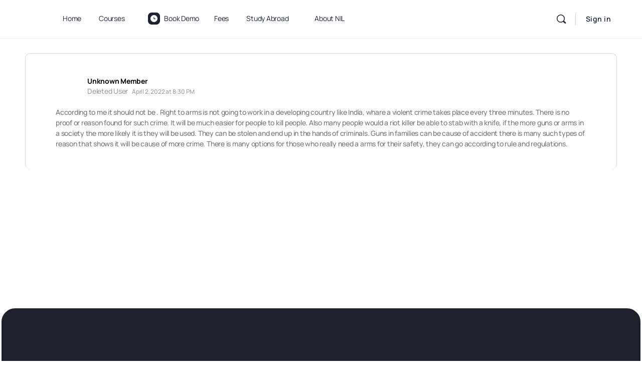

--- FILE ---
content_type: text/css
request_url: https://nationalinstituteoflanguage.in/wp-content/cache/min/1/wp-content/themes/buddyboss-theme/assets/css/bbpress.css?ver=1768573161
body_size: 20578
content:
#bbpress-forums #bbp-user-wrapper div.item-list-tabs:not([id="subnav"]):after,#bbpress-forums #bbp-user-wrapper div.item-list-tabs ul:after{content:" ";display:table;clear:both}#bbpress-forums{font-size:inherit}#bbpress-forums .bb-topic-states .bbp-meta{position:absolute;margin-top:15px;right:0}@media screen and (max-width:800px){#bbpress-forums .bb-topic-states .bbp-meta{margin-top:0;top:0}}#bbpress-forums .bs-header-item.topic-lead .bb-topic-states .bbp-meta{position:relative;right:initial;margin:0}@media screen and (max-width:480px){#bbpress-forums .item-title .title-wrap{padding-right:50px}}#bbpress-forums .item-description{font-size:14px}#bbpress-forums .item-description p{margin-bottom:10px}@media screen and (min-width:800px){#bbpress-forums .bb-topic-states{position:relative}}.forum-archive .entry-header .bs-dir-search{margin-top:-29px}@media screen and (max-width:540px){.forum-archive .entry-header .bs-dir-search{margin:20px 0}}.forum-archive .bp-search-ac.ui-autocomplete.bp-forum-search-ac-header{min-width:initial}.topic-edit .bbp_topic_title_wrapper .new_topic_title{-webkit-box-flex:1;-ms-flex:1;flex:1;margin-left:10px}.bs-forums-banner{padding:76px 20px}.entry-content .bs-forums-banner{margin-top:-30px}.bs-forums-banner.has-banner-img{background-repeat:no-repeat;background-size:cover;background-position:center;color:#fff}.bs-forums-banner.has-banner-img .bs-search-form{background:rgba(255,255,255,.1);border:1px solid rgba(255,255,255,.4);border-radius:var(--bb-input-radius)}.bs-forums-banner.has-banner-img .bs-search-form:before{color:#fff;opacity:.9}.bs-forums-banner.has-banner-img input[type="text"]{color:#fff}.bs-forums-banner.has-banner-img input[type="text"].placeholder{color:#fff;opacity:.85}.bs-forums-banner.has-banner-img input[type="text"]:placeholder{color:#fff;opacity:.85}.bs-forums-banner.has-banner-img input[type="text"]::-webkit-input-placeholder{color:#fff;opacity:.85}.bs-forums-banner.has-banner-img input[type="text"]:-ms-input-placeholder{color:#fff;opacity:.85}.bs-forums-banner.has-banner-img input[type="text"]::placeholder{color:#fff;opacity:.85}.bs-forums-banner.has-banner-img input[type="text"]:input-placeholder{color:#fff;opacity:.85}.bs-forums-banner.has-banner-img input[type="text"]::input-placeholder{color:#fff;opacity:.85}.bs-forums-banner.has-banner-img .search-form_reset{color:#fff;opacity:.85}.bs-forums-banner.has-banner-img h1,.bs-forums-banner.has-banner-img p{color:#fff}.bs-forums-banner h1{font-size:36px;font-weight:500;letter-spacing:0}.bs-forums-banner p{opacity:.9;font-size:18px;font-weight:300;letter-spacing:-.24px;line-height:26px}.bs-forums-banner #forums-dir-search.bs-dir-search.bs-forums-search{float:none;margin:0 auto 15px;text-align:left;max-width:575px;width:98%}.bs-forums-banner #forums-dir-search.bs-dir-search.bs-forums-search #bbp_search{height:50px;padding-left:52px;width:100%}.bs-forums-banner .bs-search-form:before{top:15px;font-size:20px;left:18px}#bbpress-forums ul{clear:both}.bbp-the-content-wrapper .bbp-the-content ul{list-style-type:disc}#bbpress-forums{overflow:initial}#bbpress-forums h1:not(.bb-banner-title){font-size:1.75rem;line-height:1.5rem;margin:0;padding:0}#bbpress-forums ul.grid{margin-left:-10px;margin-right:-10px}#bbpress-forums ul.grid>li{margin-bottom:20px;padding-bottom:0}#bbpress-forums li.bs-item-wrap{background-color:var(--bb-content-background-color);margin:0 0 -1px}#bbpress-forums li.bs-item-wrap .bp-feedback.info{width:100%}#bbpress-forums .bbp-breadcrumb{display:none}#bbpress-forums>.bbp-forum-content-wrap{margin-top:0}#bbpress-forums>.bbp-forum-content-wrap p{margin-bottom:0}#bbpress-forums .bbp-forum-child .bbp-breadcrumb{display:block;font-size:12px;padding:10px 0;max-width:50%}@media (max-width:900px){#bbpress-forums .bbp-forum-child .bbp-breadcrumb{float:none;max-width:100%}}#bbpress-forums .bbp-forum-child .bbp-breadcrumb p{display:-webkit-box;display:-ms-flexbox;display:flex;-webkit-box-align:center;-ms-flex-align:center;align-items:center;min-width:0}#bbpress-forums .bbp-forum-child .bbp-breadcrumb .bb-icon-angle-right{margin:0 3px}#bbpress-forums .bbp-forum-child .bbp-breadcrumb .bbp-breadcrumb-forum,#bbpress-forums .bbp-forum-child .bbp-breadcrumb .bbp-breadcrumb-current{overflow:hidden;white-space:nowrap;text-overflow:ellipsis;max-width:50%}#bbpress-forums .bbp-forum-child .bbp-breadcrumb:first-child~.bbp-template-notice{display:none}#bbpress-forums fieldset.bbp-form{border:0;padding:0;margin:0}#bbpress-forums .bs-reply-list li.bs-reply-list-item:not(:last-child){margin-bottom:20px}#bbpress-forums .bs-dropdown{background:var(--bb-content-background-color)}#bbpress-forums .bs-reply-list{width:100%}#bbpress-forums fieldset.bbp-form legend{padding:5px 20px;font-size:16px}#bbpress-forums fieldset.bbp-form legend .js-modal-close{right:25px;top:15px;-webkit-transform:translateY(0);-ms-transform:translateY(0);transform:translateY(0);color:rgba(17,49,80,.4)}#bbpress-forums #bbp-user-wrapper div.item-list-tabs:not([id="subnav"]){border-bottom:1px solid #eef0f3;overflow:visible}#bbpress-forums #bbp-user-wrapper div.item-list-tabs:not([id="subnav"]) ul li{margin:0 30px 0 0}#bbpress-forums #bbp-user-wrapper div.item-list-tabs:not([id="subnav"]) ul li:last-child{margin:0}#bbpress-forums #bbp-user-wrapper div.item-list-tabs:not([id="subnav"]) ul li a,#bbpress-forums #bbp-user-wrapper div.item-list-tabs:not([id="subnav"]) ul li span{display:block;padding:0 0 16px;text-decoration:none;font-size:14px}#bbpress-forums #bbp-user-wrapper div.item-list-tabs:not([id="subnav"]) ul li a span,#bbpress-forums #bbp-user-wrapper div.item-list-tabs:not([id="subnav"]) ul li a:hover span{background:#c8cbcf;border-radius:100px;font-size:11px;font-weight:600;color:#fff;letter-spacing:-.26px;line-height:12px;border:0;min-width:25px;display:inline-block;padding:3px}#bbpress-forums #bbp-user-wrapper div.item-list-tabs:not([id="subnav"]) ul li.current a,#bbpress-forums #bbp-user-wrapper div.item-list-tabs:not([id="subnav"]) ul li.selected a{background-color:transparent;border-bottom:1px solid var(--bb-primary-color);margin-bottom:-1px;opacity:1;font-weight:500;color:var(--bb-headings-color)}#bbpress-forums #bbp-user-wrapper div.item-list-tabs:not([id="subnav"]) ul li.current a span,#bbpress-forums #bbp-user-wrapper div.item-list-tabs:not([id="subnav"]) ul li.selected a span{background-color:var(--bb-primary-color)}#bbpress-forums #bbp-user-wrapper div.item-list-tabs#object-nav{border-top:1px solid var(--bb-content-border-color);margin-top:20px;margin-bottom:0;overflow:visible}#bbpress-forums #bbp-user-wrapper div.item-list-tabs#object-nav ul{list-style:none;margin:0}#bbpress-forums #bbp-user-wrapper div.item-list-tabs#object-nav li{float:left;margin:0 30px 0 0}#bbpress-forums #bbp-user-wrapper div.item-list-tabs#object-nav a{color:#939597;display:block;padding:15px 0;text-decoration:none;font-size:14px;border:0}#bbpress-forums #bbp-user-wrapper div.item-list-tabs#object-nav .selected a{background-color:transparent;border-bottom:1px solid var(--bb-primary-color);margin-bottom:-1px;opacity:1;font-weight:500;color:var(--bb-headings-color)}#bbpress-forums #bbp-user-wrapper div.item-list-tabs#object-nav .selected a span{background-color:var(--bb-primary-color)}#bbpress-forums #bbp-user-wrapper div.item-list-tabs#object-nav span{background:#c8cbcf;box-shadow:none;border-radius:100px;font-size:11px;font-weight:600;color:#fff;letter-spacing:-.26px;line-height:15px;border:0;min-width:22px;display:inline-block;margin-left:3px;padding:2px 7px 1px;text-align:center;vertical-align:middle}#bbpress-forums #bbp-user-wrapper div.item-list-tabs#object-nav{border-top:0;margin-top:0;margin-bottom:0;overflow:visible}#bbpress-forums #bbp-user-wrapper div.item-list-tabs#object-nav li li{margin:0;display:block;width:100%}#bbpress-forums #bbp-user-wrapper div.item-list-tabs#object-nav li li a{display:block;font-size:13px;font-weight:inherit;color:var(--bb-body-text-color);letter-spacing:-.24px;line-height:1;margin-bottom:1px;padding:.75rem .9375rem}#bbpress-forums #bbp-user-wrapper div.item-list-tabs#object-nav a.more-button{font-size:20px;padding:18px 0;line-height:1.05}#bbpress-forums #bbp-user-wrapper div.item-list-tabs#object-nav a.more-button.active:after{bottom:-10px}#bbpress-forums #bbp-user-wrapper div.item-list-tabs ul.sub-menu{background:#fff;top:50px;padding:10px 0}#bbpress-forums #bbp-user-wrapper div.item-list-tabs li.hideshow.menu-item-has-children>a:after{top:50px}#bbpress-forums #bbp-user-wrapper div.item-list-tabs#object-nav li.hideshow span{float:right}#bbpress-forums #bbp-user-wrapper div.item-list-tabs#subnav{overflow:visible}#bbpress-forums #bbp-user-wrapper .widget-area:not(.widget-area-secondary){padding-top:0}@media screen and (max-width:800px){.bbpress .widget-area{-webkit-box-flex:0;-ms-flex:0 0 100%;flex:0 0 100%;max-width:100%}.bbpress.has-sidebar.sidebar-left:not(.bp-user) #primary{padding-top:0}.bbpress.has-sidebar.sidebar-right #primary{padding-bottom:0}}.grid.bs-card-list{margin-bottom:15px}.entry-content .bs-forums-banner-wrap{margin-bottom:35px}.forum-archive #bbpress-forums .content-area.bs-topics-wrapper{padding-top:0;padding-bottom:0}@media screen and (max-width:1200px){.bbpress:not(.bp-user) .container>.grid>.widget-area{-webkit-box-flex:0;-ms-flex:0 0 100%;flex:0 0 100%;max-width:100%}}.bs-cover-list>li{margin-bottom:20px}.bb-cover-list-item{position:relative}.entry-content .bs-forum-details h3 a{color:#fff}.bs-forum-details-top{padding:15px 0 0}.bs-forum-details-top p{opacity:.75;font-size:14px;font-weight:300;letter-spacing:-.24px;margin-bottom:0;line-height:1.35;display:block;-webkit-line-clamp:2;-webkit-box-orient:vertical}.bs-forum-details{position:absolute;bottom:0;padding:20px;color:#fff}.bs-forum-details h3{font-size:20px;font-weight:500;margin-bottom:10px;line-height:21px}.bs-forum-details h3 a{color:#fff}.bs-forum-details p{opacity:.75;font-size:14px;font-weight:300;color:#fff;letter-spacing:-.24px;line-height:1.35;display:block;display:-webkit-box;max-height:2.69em;margin:0 auto;-webkit-line-clamp:2;-webkit-box-orient:vertical;overflow:hidden;text-overflow:ellipsis}.forums-meta span{opacity:.7;background:rgba(255,255,255,.15);border-radius:100px;display:inline-block;font-size:11px;font-weight:500;line-height:1;color:#fff;letter-spacing:-.24px;padding:4px 10px;margin-right:5px;overflow:hidden;text-overflow:ellipsis;white-space:nowrap;max-width:90%}.forums-meta span a{color:inherit}.forums-meta span:nth-child(n+3){display:none}.bs-card-list .bb-cover-wrap{border-radius:var(--bb-block-radius) var(--bb-block-radius) 0 0;padding-top:48%}.bs-card-list .bb-cover-list-item{background:var(--bb-content-background-color);border:1px solid var(--bb-content-border-color);border-radius:var(--bb-block-radius);height:100%;padding-bottom:20px;-webkit-transition:0.2s all;transition:0.2s all}.bs-card-list .bb-cover-list-item:hover{box-shadow:0 4px 32px 0 rgba(18,43,70,.1)}.bs-card-list .bs-timestamp{position:absolute;bottom:20px}.bs-card-list .bs-sec-header{margin-bottom:12px}.bs-card-list .forums-meta span{background:rgba(18,43,70,.1);color:var(--bb-headings-color)}.bs-card-list .bb-cover-wrap:after{display:none}.bs-card-list .forums-meta{margin-bottom:12px}.site-content .bs-card-list .bs-sec-header h3{margin-bottom:0}.bs-timestamp{font-size:14px;color:var(--bb-alternate-text-color);letter-spacing:-.24px;line-height:1.6}.bs-timestamp a{color:var(--bb-alternate-text-color)}.bs-timestamp a:hover{color:var(--bb-primary-color)}.bs-cover-list .bs-timestamp a:hover{color:#fff}.bs-cover-list .forums-meta.bb-forums-meta{margin-bottom:0;margin-top:10px}.forums-meta.bb-forums-meta:empty{display:none}.bb-forum-content-wrap{margin-bottom:15px}.bs-card-forum-details{padding:22px 25px}.bs-card-forum-details h3{font-size:20px;line-height:1.2}.bs-card-forum-details h3 a{color:inherit}.bs-card-forum-details h3 a:hover{color:var(--bb-primary-color)}.bs-card-forum-details .bb-forum-content{font-size:14px;letter-spacing:-.24px;line-height:1.35;display:block;display:-webkit-box;margin:0 auto;-webkit-line-clamp:2;-webkit-box-orient:vertical;overflow:hidden;text-overflow:ellipsis}.bs-card-forum-details .bb-forum-content p{margin-bottom:0}#bbpress-forums .bs-item-list:not(.bb-tag-items-list) .bs-item-wrap:not(.bs-header-item){border-top:0;border-radius:0}#bbpress-forums .bs-item-list:not(.bb-tag-items-list) .bs-item-wrap.bs-header-item{margin-bottom:0}.bs-item-wrap.bs-header-item{min-height:68px}.bs-forums-items .item-title a{font-size:16px}#bbpress-forums#bbpress-forums .bs-forums-items.bb-single-reply-list.list-view .bs-item-wrap.bs-header-item .bs-dropdown-wrap{margin-left:3px;position:static}#bbpress-forums#bbpress-forums .bs-forums-items.bb-single-reply-list.list-view .bs-item-wrap.bs-header-item .bs-dropdown-wrap .bs-dropdown-wrap-inner>a>i{font-size:22px;color:var(--bb-alternate-text-color);background-color:transparent;padding:0 7px;border:0;border-radius:0;position:relative;top:3px;padding-right:0}#bbpress-forums#bbpress-forums .bs-forums-items.bb-single-reply-list.list-view .bs-item-wrap.bs-header-item .bs-dropdown-wrap .bs-dropdown-wrap-inner>a>i:before{content:"\ee5c";font-weight:300}#bbpress-forums#bbpress-forums .bs-forums-items.bb-single-reply-list.list-view .bs-item-wrap.bs-header-item .bs-dropdown{padding:5px 0;z-index:112;max-width:180px;border-radius:var(--bb-block-radius)}.bb-template-v2 #bbpress-forums#bbpress-forums .bs-forums-items.bb-single-reply-list.list-view .bs-item-wrap.bs-header-item .bs-dropdown{padding:8px}@media screen and (max-width:980px){#bbpress-forums#bbpress-forums .bs-forums-items.bb-single-reply-list.list-view .bs-item-wrap.bs-header-item .bs-dropdown.bb_more_dropdown{padding:0;-webkit-transition:none;transition:none;width:220px;max-width:inherit;bottom:inherit!important}#bbpress-forums#bbpress-forums .bs-forums-items.bb-single-reply-list.list-view .bs-item-wrap.bs-header-item .bs-dropdown.bb_more_dropdown li .bbp-admin-links{padding:0}}#bbpress-forums#bbpress-forums .bs-forums-items.bb-single-reply-list.list-view .bs-item-wrap.bs-header-item .bs-dropdown:after{right:29px}#bbpress-forums#bbpress-forums .bs-forums-items.bb-single-reply-list.list-view .bs-item-wrap.bs-header-item .bs-dropdown li a{padding:10px 14px;color:var(--bb-body-text-color);line-height:1.1;font-size:13px;white-space:nowrap;overflow:hidden;text-overflow:ellipsis;border:0;background-color:transparent;display:-webkit-box;display:-ms-flexbox;display:flex;-webkit-box-align:center;-ms-flex-align:center;align-items:center;border-radius:0}.bb-template-v2 #bbpress-forums#bbpress-forums .bs-forums-items.bb-single-reply-list.list-view .bs-item-wrap.bs-header-item .bs-dropdown li a{border-radius:6px}#bbpress-forums#bbpress-forums .bs-forums-items.bb-single-reply-list.list-view .bs-item-wrap.bs-header-item .bs-dropdown li a:before{font-family:bb-icons;font-size:16px;color:var(--bb-alternate-text-color);display:inline-block;margin-right:10px;vertical-align:middle;width:20px;font-weight:400;text-align:center}#bbpress-forums#bbpress-forums .bs-forums-items.bb-single-reply-list.list-view .bs-item-wrap.bs-header-item .bs-dropdown li a.report-content:before,#bbpress-forums#bbpress-forums .bs-forums-items.bb-single-reply-list.list-view .bs-item-wrap.bs-header-item .bs-dropdown li a.reported-content:before{content:"\ee9c";font-size:15px}#bbpress-forums#bbpress-forums .bs-forums-items.bb-single-reply-list.list-view .bs-item-wrap.bs-header-item .bs-dropdown li a.reported-content{opacity:.8;border-color:transparent}#bbpress-forums#bbpress-forums .bs-forums-items.bb-single-reply-list.list-view .bs-item-wrap.bs-header-item .bs-dropdown li a:hover{background-color:var(--bb-content-alternate-background-color)}#bbpress-forums#bbpress-forums .bs-forums-items.bb-single-reply-list.list-view .bs-item-wrap.bs-header-item .bb-topic-states>span{margin-left:3px}#bbpress-forums#bbpress-forums .bs-forums-items.bb-single-reply-list.list-view .bs-item-wrap.bs-header-item .bb-topic-states .bb-topic-status{color:var(--bb-alternate-text-color)}#bbpress-forums#bbpress-forums .bs-forums-items.bb-single-reply-list.list-view .bs-item-wrap.bs-header-item .bb-topic-states .super-sticky:not(.unsticky):before,#bbpress-forums#bbpress-forums .bs-forums-items.bb-single-reply-list.list-view .bs-item-wrap.bs-header-item .bb-topic-states .sticky:before{font-weight:300}#bbpress-forums#bbpress-forums .bs-forums-items.bb-single-reply-list.list-view .bs-item-wrap.bs-header-item .bs-dropdown-wrap .bs-dropdown-wrap-inner{opacity:1;visibility:visible}#bbpress-forums#bbpress-forums .bs-forums-items.bb-single-reply-list.list-view li .bb-theme-actions .bb-forum-reply-text{display:none}#bbpress-forums#bbpress-forums .bs-forums-items.bb-single-reply-list.list-view li .bb-theme-no-actions .bb-forum-reply-text{display:none}#bbpress-forums#bbpress-forums .bs-forums-items.bb-single-reply-list.list-view li .bb-theme-no-actions>.bbp-reply-to-link{background-color:#fff;padding:0;color:#9ca8b4;border:1px solid #e7e9ec;border-radius:var(--bb-option-radius);font-size:14px;display:-webkit-inline-box;display:-ms-inline-flexbox;display:inline-flex;-webkit-box-align:center;-ms-flex-align:center;align-items:center;-webkit-box-pack:center;-ms-flex-pack:center;justify-content:center;height:35px;width:35px}#bbpress-forums#bbpress-forums .bs-forums-items.bb-single-reply-list.list-view li .bb-theme-no-actions>.bbp-reply-to-link>i{border:0;background-color:transparent;padding:0;vertical-align:middle}#bbpress-forums#bbpress-forums .bs-forums-items .bs-section-title{font-size:1.125rem;letter-spacing:-.24px;line-height:1;margin:0}#bbpress-forums#bbpress-forums .bs-forums-items .item-avatar{font-size:0;-ms-flex-item-align:start;align-self:flex-start}#bbpress-forums#bbpress-forums .bs-forums-items .item-avatar img{border-radius:50%;margin-top:0;image-rendering:optimize-contrast}#bbpress-forums#bbpress-forums .bs-forums-items .item-avatar .bbp-author-name{display:none}#bbpress-forums#bbpress-forums .bs-forums-items .bs-sorting-list{list-style:none;margin-bottom:0}#bbpress-forums#bbpress-forums .bs-forums-items .avatar{max-width:48px}#bbpress-forums#bbpress-forums .bs-forums-items .item-avatar>a{min-width:48px}#bbpress-forums#bbpress-forums .bs-forums-items .item-title{margin-bottom:4px}#bbpress-forums#bbpress-forums .bs-forums-items .item-title a{font-size:16px}#bbpress-forums#bbpress-forums .bs-forums-items.list-view .item-meta{font-size:14px;margin-bottom:10px}#bbpress-forums#bbpress-forums .bs-forums-items.list-view>li>div .item-meta{margin-top:7px;margin-bottom:5px}#bbpress-forums#bbpress-forums .bs-forums-items .item-meta>span{margin-right:5px;margin-bottom:4px;margin-top:5px;display:inline-block}#bbpress-forums#bbpress-forums .bs-forums-items .item-meta .bs-replied{margin-right:10px}#bbpress-forums#bbpress-forums .bs-forums-items i.bb-icon-reply:before{font-size:21px;line-height:0;margin:0;height:auto;width:auto;position:relative;top:3px}#bbpress-forums#bbpress-forums .bs-forums-items.list-view li.dropdown-open>.bs-reply-list-item,#bbpress-forums#bbpress-forums .bs-forums-items.list-view li .bs-reply-list-item:hover{background-color:var(--bb-content-alternate-background-color)}#bbpress-forums#bbpress-forums .bs-forums-items.list-view li.dropdown-open>.bs-reply-list-item .bs-dropdown-wrap .bs-dropdown-wrap-inner,#bbpress-forums#bbpress-forums .bs-forums-items.list-view li .bs-reply-list-item:hover .bs-dropdown-wrap .bs-dropdown-wrap-inner{opacity:1;visibility:visible}#bbpress-forums#bbpress-forums .bs-forums-items.list-view li.bs-header-item.topic-lead .bs-dropdown-wrap .bs-dropdown-wrap-inner{opacity:1;visibility:visible}#bbpress-forums#bbpress-forums .bs-forums-items.list-view:not(.bb-single) li .bs-reply-list-item.in-focus{background-color:var(--bb-content-alternate-background-color)}#bbpress-forums#bbpress-forums .bs-forums-items.list-view.bb-single li.dropdown-open>.bs-reply-list-item,#bbpress-forums#bbpress-forums .bs-forums-items.list-view.bb-single li .bs-reply-list-item:hover{background-color:transparent}#bbpress-forums#bbpress-forums .bs-forums-items .item-tags ul li a:hover{color:var(--bb-headings-color)}#bbpress-forums#bbpress-forums .bs-forums-items .bs-dropdown .bbp-admin-links a{font-size:13px}@media (hover:none) and (pointer:coarse){#bbpress-forums#bbpress-forums .bs-forums-items.list-view li .bs-dropdown-wrap .bs-dropdown-wrap-inner{opacity:1;visibility:visible}}#bbpress-forums#bbpress-forums .bs-forums-items.list-view .bs-header-item.topic-lead .bb-topic-states>span,#bbpress-forums#bbpress-forums .bs-forums-items.list-view .bs-item-wrap .bs-header-item .bb-topic-states>span{margin-left:3px}#bbpress-forums#bbpress-forums .bs-forums-items.list-view .bs-header-item.topic-lead .bb-topic-states .bb-topic-status,#bbpress-forums#bbpress-forums .bs-forums-items.list-view .bs-item-wrap .bs-header-item .bb-topic-states .bb-topic-status{color:var(--bb-alternate-text-color)}#bbpress-forums#bbpress-forums .bs-forums-items.list-view .bs-header-item.topic-lead .bb-topic-states .super-sticky:not(.unsticky):before,#bbpress-forums#bbpress-forums .bs-forums-items.list-view .bs-header-item.topic-lead .bb-topic-states .sticky:before,#bbpress-forums#bbpress-forums .bs-forums-items.list-view .bs-item-wrap .bs-header-item .bb-topic-states .super-sticky:not(.unsticky):before,#bbpress-forums#bbpress-forums .bs-forums-items.list-view .bs-item-wrap .bs-header-item .bb-topic-states .sticky:before{font-weight:300}#bbpress-forums#bbpress-forums .bs-forums-items.list-view .bs-header-item.topic-lead.topic-lead .bs-dropdown-wrap,#bbpress-forums#bbpress-forums .bs-forums-items.list-view .bs-item-wrap .bs-header-item.topic-lead .bs-dropdown-wrap{margin-left:3px;position:static}#bbpress-forums#bbpress-forums .bs-forums-items.list-view .bs-header-item.topic-lead.topic-lead .bs-dropdown-wrap .bs-dropdown-wrap-inner>a>i,#bbpress-forums#bbpress-forums .bs-forums-items.list-view .bs-item-wrap .bs-header-item.topic-lead .bs-dropdown-wrap .bs-dropdown-wrap-inner>a>i{font-size:22px;color:var(--bb-alternate-text-color);background-color:transparent;padding:0 7px;border:0;border-radius:0;position:relative;top:3px;padding-right:0}#bbpress-forums#bbpress-forums .bs-forums-items.list-view .bs-header-item.topic-lead.topic-lead .bs-dropdown-wrap .bs-dropdown-wrap-inner>a>i:before,#bbpress-forums#bbpress-forums .bs-forums-items.list-view .bs-item-wrap .bs-header-item.topic-lead .bs-dropdown-wrap .bs-dropdown-wrap-inner>a>i:before{content:"\ee5c";font-weight:300}#bbpress-forums#bbpress-forums .bs-forums-items.list-view .bs-header-item.topic-lead.topic-lead .item-meta,#bbpress-forums#bbpress-forums .bs-forums-items.list-view .bs-item-wrap .bs-header-item.topic-lead .item-meta{margin:0}#bbpress-forums#bbpress-forums .bs-forums-items.list-view .bs-header-item.topic-lead.topic-lead .item-tags,#bbpress-forums#bbpress-forums .bs-forums-items.list-view .bs-item-wrap .bs-header-item.topic-lead .item-tags{margin-top:10px;margin-bottom:-5px}#bbpress-forums#bbpress-forums .bs-forums-items.list-view .bs-header-item.topic-lead.topic-lead .item-description,#bbpress-forums#bbpress-forums .bs-forums-items.list-view .bs-item-wrap .bs-header-item.topic-lead .item-description{margin:15px 0;line-height:1.5}#bbpress-forums#bbpress-forums .bs-forums-items.list-view .bs-header-item.topic-lead.topic-lead .item-description>p,#bbpress-forums#bbpress-forums .bs-forums-items.list-view .bs-header-item.topic-lead.topic-lead .item-description>ul,#bbpress-forums#bbpress-forums .bs-forums-items.list-view .bs-header-item.topic-lead.topic-lead .item-description>ol,#bbpress-forums#bbpress-forums .bs-forums-items.list-view .bs-item-wrap .bs-header-item.topic-lead .item-description>p,#bbpress-forums#bbpress-forums .bs-forums-items.list-view .bs-item-wrap .bs-header-item.topic-lead .item-description>ul,#bbpress-forums#bbpress-forums .bs-forums-items.list-view .bs-item-wrap .bs-header-item.topic-lead .item-description>ol{margin-bottom:15px}#bbpress-forums#bbpress-forums .bs-forums-items.list-view .bs-header-item.topic-lead.topic-lead .item-description>p:last-child,#bbpress-forums#bbpress-forums .bs-forums-items.list-view .bs-header-item.topic-lead.topic-lead .item-description>ul:last-child,#bbpress-forums#bbpress-forums .bs-forums-items.list-view .bs-header-item.topic-lead.topic-lead .item-description>ol:last-child,#bbpress-forums#bbpress-forums .bs-forums-items.list-view .bs-item-wrap .bs-header-item.topic-lead .item-description>p:last-child,#bbpress-forums#bbpress-forums .bs-forums-items.list-view .bs-item-wrap .bs-header-item.topic-lead .item-description>ul:last-child,#bbpress-forums#bbpress-forums .bs-forums-items.list-view .bs-item-wrap .bs-header-item.topic-lead .item-description>ol:last-child{margin-bottom:0}#bbpress-forums#bbpress-forums .bs-forums-items .bbp-topic-revision-log{margin:15px 0 0;list-style:none}#bbpress-forums#bbpress-forums .bs-forums-items.list-view{position:relative;right:initial;top:initial}#bbpress-forums#bbpress-forums .bs-forums-items.list-view .bs-dropdown-wrap-inner{opacity:0;visibility:hidden;-webkit-transition:all 0.3s ease;transition:all 0.3s ease}#bbpress-forums#bbpress-forums .bs-forums-items.list-view .bs-dropdown-wrap-inner>a{opacity:1;padding:0;line-height:1}#bbpress-forums#bbpress-forums .bs-forums-items.list-view .bs-dropdown-wrap-inner>a>i{font-size:19px;color:var(--bb-alternate-text-color);background-color:var(--bb-content-background-color);padding:7px;border:1px solid var(--bb-content-border-color);border-left-width:0;border-radius:0 var(--bb-option-radius) var(--bb-option-radius) 0}#bbpress-forums#bbpress-forums .bs-forums-items.list-view .bs-dropdown-wrap-inner>a>i:before{top:0}#bbpress-forums#bbpress-forums .bs-forums-items.list-view .bs-dropdown-wrap-inner>a:first-child>i{border-left-width:1px;border-radius:var(--bb-option-radius) 0 0 var(--bb-option-radius)}#bbpress-forums#bbpress-forums .bs-forums-items.list-view .bs-dropdown-wrap-inner>a.bb-reply-actions-button i{margin-left:-5px;padding-left:5px;padding-right:5px}#bbpress-forums#bbpress-forums .bs-forums-items.list-view .bs-dropdown{padding:5px 0;z-index:112;max-width:180px;border-radius:var(--bb-block-radius)}@media screen and (max-width:980px){#bbpress-forums#bbpress-forums .bs-forums-items.list-view .bs-dropdown.bb_more_dropdown{padding:0;-webkit-transition:none;transition:none;width:220px;max-width:inherit;bottom:inherit!important}#bbpress-forums#bbpress-forums .bs-forums-items.list-view .bs-dropdown.bb_more_dropdown li .bbp-admin-links{padding:0}}#bbpress-forums#bbpress-forums .bs-forums-items.list-view .bs-dropdown:after{right:29px}#bbpress-forums#bbpress-forums .bs-forums-items.list-view .bs-dropdown .bbp-admin-links{padding:0}#bbpress-forums#bbpress-forums .bs-forums-items.list-view .bs-dropdown .bbp-admin-links a{padding:10px 14px;color:var(--bb-body-text-color);line-height:1.1;white-space:nowrap;overflow:hidden;text-overflow:ellipsis}#bbpress-forums#bbpress-forums .bs-forums-items.list-view .bs-dropdown .bbp-admin-links a:before{font-family:bb-icons;font-size:16px;color:var(--bb-alternate-text-color);display:inline-block;margin-right:10px;vertical-align:middle;width:20px;text-align:center}#bbpress-forums#bbpress-forums .bs-forums-items.list-view .bs-dropdown .bbp-admin-links a.bbp-topic-close-link:before{content:"\e828"}#bbpress-forums#bbpress-forums .bs-forums-items.list-view .bs-dropdown .bbp-admin-links a.bbp-topic-merge-link:before{content:"\eed5"}#bbpress-forums#bbpress-forums .bs-forums-items.list-view .bs-dropdown .bbp-admin-links a.bbp-topic-edit-link:before,#bbpress-forums#bbpress-forums .bs-forums-items.list-view .bs-dropdown .bbp-admin-links a.bbp-reply-edit-link:before{content:"\ee5a"}#bbpress-forums#bbpress-forums .bs-forums-items.list-view .bs-dropdown .bbp-admin-links a.bbp-topic-move-link:before,#bbpress-forums#bbpress-forums .bs-forums-items.list-view .bs-dropdown .bbp-admin-links a.bbp-reply-move-link:before{content:"\ee34"}#bbpress-forums#bbpress-forums .bs-forums-items.list-view .bs-dropdown .bbp-admin-links a.bbp-topic-restore-link:before,#bbpress-forums#bbpress-forums .bs-forums-items.list-view .bs-dropdown .bbp-admin-links a.bbp-reply-restore-link:before{content:"\ee3e";margin-top:-2px}#bbpress-forums#bbpress-forums .bs-forums-items.list-view .bs-dropdown .bbp-admin-links a.bbp-topic-delete-link:before,#bbpress-forums#bbpress-forums .bs-forums-items.list-view .bs-dropdown .bbp-admin-links a.bbp-reply-delete-link:before{content:"\ef48"}#bbpress-forums#bbpress-forums .bs-forums-items.list-view .bs-dropdown .bbp-admin-links a.bbp-topic-split-link:before{content:"\ee67"}#bbpress-forums#bbpress-forums .bs-forums-items.list-view .bs-dropdown .bbp-admin-links a.bbp-topic-trash-link:before,#bbpress-forums#bbpress-forums .bs-forums-items.list-view .bs-dropdown .bbp-admin-links a.bbp-reply-trash-link:before{content:"\ef48"}#bbpress-forums#bbpress-forums .bs-forums-items.list-view .bs-dropdown .bbp-admin-links a.bbp-topic-spam-link:before,#bbpress-forums#bbpress-forums .bs-forums-items.list-view .bs-dropdown .bbp-admin-links a.bbp-reply-spam-link:before{content:"\ee08"}#bbpress-forums#bbpress-forums .bs-forums-items.list-view .bs-dropdown .bbp-admin-links a.report-content:before,#bbpress-forums#bbpress-forums .bs-forums-items.list-view .bs-dropdown .bbp-admin-links a.reported-content:before{content:"\ee9c";font-size:15px}#bbpress-forums#bbpress-forums .bs-forums-items.list-view .bs-dropdown .bbp-admin-links a.reported-content{opacity:.8;border-color:transparent}#bbpress-forums#bbpress-forums .bs-forums-items.list-view .bs-dropdown .bbp-admin-links a:hover{background-color:var(--bb-content-alternate-background-color)}#bbpress-forums#bbpress-forums .bs-forums-items.list-view .bb-theme-actions .bb-forum-reply-text{display:none}#bbpress-forums#bbpress-forums .bs-forums-items.list-view .bb-theme-no-actions>a{background-color:#fff;padding:3px 11px 3px 9px;color:#9ca8b4;border:1px solid #e7e9ec;border-radius:5px;font-size:14px}#bbpress-forums#bbpress-forums .bs-forums-items.list-view .bb-theme-no-actions>a:before{display:none}#bbpress-forums#bbpress-forums .bs-forums-items.list-view .bb-theme-no-actions>a:after{display:none}#bbpress-forums#bbpress-forums .bs-forums-items.list-view .bb-theme-no-actions>a>i{border:0;background-color:transparent;padding:0;vertical-align:middle}#bbpress-forums#bbpress-forums .bs-forums-items.list-view:not(.bbp-lead-topic)>li:last-child>.bbp-threaded-replies>li:last-child .bs-dropdown-wrap .bs-dropdown,#bbpress-forums#bbpress-forums .bs-forums-items.list-view:not(.bbp-lead-topic)>li:last-child>li:last-child>div .bs-dropdown-wrap .bs-dropdown{bottom:-webkit-calc(100% + 15px);bottom:calc(100% + 15px);top:inherit}#bbpress-forums#bbpress-forums .bs-forums-items .closed .item-title a{opacity:.6;font-weight:400}#bbpress-forums#bbpress-forums .bs-forums-items .bb-icon-reply{margin-left:-2px}#bbpress-forums#bbpress-forums .bs-forums-items .item-tags{position:relative;margin-top:5px;padding-left:25px}#bbpress-forums#bbpress-forums .bs-forums-items .item-tags .bb-icon-tag{-webkit-transform:rotate(85deg);-ms-transform:rotate(85deg);transform:rotate(85deg);position:absolute;left:0;top:2px;font-size:17px;color:#aaa}#bbpress-forums#bbpress-forums .bs-forums-items .item-tags ul{margin:0;list-style:none;display:inline-block}#bbpress-forums#bbpress-forums .bs-forums-items .item-tags ul li{display:inline-block;margin-right:8px;font-size:13px}#bbpress-forums#bbpress-forums .bs-forums-items .item-tags ul li a{color:#aaa}#bbpress-forums#bbpress-forums .bs-forums-items .item-tags ul li a:hover{color:#393e41}#bb-forums-archive-content .bs-card-list{margin-bottom:0}.bs-forums-items .item-meta.bb-reply-meta{display:-webkit-box;display:-ms-flexbox;display:flex;line-height:1.3}.bs-forums-items .item-meta>span.bs-like{margin-bottom:0}.bs-replied .bbp-author-avatar{display:none}span.color.bs-meta-item a{font-size:inherit;display:inline-block}@media (min-width:1241px){.bs-forums-meta{-webkit-box-flex:0;-ms-flex:0 0 25%;flex:0 0 25%;-webkit-box-pack:end;-ms-flex-pack:end;justify-content:flex-end;min-width:0}}.bs-meta-item{background:var(--bb-label-background-color);border-radius:100px;font-size:11px;color:#fff;letter-spacing:-.19px;display:inline-block;line-height:1;margin-left:3px;text-align:center;max-width:100%;vertical-align:middle}body .bs-meta-item.bs-meta-item a{display:block;padding:9px 12px;font-size:13px;color:#fff;opacity:1;white-space:nowrap;overflow:hidden;text-overflow:ellipsis}.bs-meta-item.red{background:rgba(255,58,48,.15);color:#ff3a30}.bs-meta-item.green{background:rgba(72,191,30,.15);color:#48bf1e}.bs-meta-item.gray{background:rgba(138,139,145,.15);color:#8a8b91}.bs-meta-item.blue{background:rgba(22,167,241,.15);color:#16a7f1}.bs-meta-item.pink{background:rgba(197,107,218,.15);color:#c56bda}.bs-meta-item.color.no-action:hover{opacity:1}.bs-meta-item .no-links{padding:4px 10px;display:inline-block}.bs-meta-item .no-links.forum-label__is-single{display:none}.bs-single-forum-list .bs-header-item .bs-meta-item>a{background-color:var(--bb-content-background-color);color:var(--bb-headings-color);border:1px solid var(--bb-content-border-color);border-radius:var(--bb-button-radius)}.bs-single-forum-list .bs-header-item .bs-meta-item>a:focus{box-shadow:var(--bb-outline-button-focus-shadow)}.bs-single-forum-list .bs-header-item .bs-meta-item>a:hover{background-color:var(--bb-secondary-button-background-hover);color:var(--bb-secondary-button-text-hover);border:1px solid var(--bb-secondary-button-border-hover)}body .bbp-lead-topic .bs-meta-item.bs-meta-item,.bbp-lead-topic .bs-meta-item{font-size:13px;letter-spacing:-.24px;line-height:28px;min-height:30px}body .bbp-lead-topic .bs-meta-item.bs-meta-item>a,.bbp-lead-topic .bs-meta-item>a{background-color:var(--bb-content-background-color);color:var(--bb-headings-color);border:1px solid var(--bb-content-border-color);border-radius:var(--bb-button-radius)}body .bbp-lead-topic .bs-meta-item.bs-meta-item>a:focus,.bbp-lead-topic .bs-meta-item>a:focus{box-shadow:var(--bb-outline-button-focus-shadow)}body .bbp-lead-topic .bs-meta-item.bs-meta-item>a:hover,.bbp-lead-topic .bs-meta-item>a:hover{background-color:var(--bb-secondary-button-background-hover);color:var(--bb-secondary-button-text-hover);border:1px solid var(--bb-secondary-button-border-hover)}.bs-replied a{color:var(--bb-alternate-text-color)}.bs-replied a[href=""]{pointer-events:none}.bs-replied a:hover{color:var(--bb-primary-color)}#bbpress-forums .bb-forums-list{margin-bottom:12px}#bbpress-forums .bs-forums-items{margin-bottom:30px}#bbpress-forums .bs-forums-items.bbp-lead-topic{margin-bottom:0;border:0;overflow:visible;word-break:break-word;-webkit-hyphens:auto;-ms-hyphens:auto;hyphens:auto}#bbpress-forums .bb-forums-list{margin-left:-10px;margin-right:-10px}#bbpress-forums .bb-forums-list>li{margin-bottom:20px}.bs-forums-items.bbp-lead-topic .bs-dropdown-wrap a.bb-reply-actions-button.bs-dropdown-link i{border-radius:3px;padding:7px 6px 7px 7px}.forums-header{border-bottom:1px solid #eef0f3;margin-bottom:25px;padding-bottom:25px}.forums-header .flex{-ms-flex-flow:row wrap;flex-flow:row wrap}.bb-sidebar-subforums{margin-left:1.25rem;margin-top:.625rem;margin-bottom:.75rem}.content-area.bs-topics-wrapper{padding-top:35px}.bs-dir-search.bs-forums-search{margin:0 0 0 auto}.bs-model-open .buddypanel{z-index:0}.bs-model-open .bbp-reply-form{position:relative;z-index:0}span.bs-like-inner{display:-webkit-box;display:-ms-flexbox;display:flex;-webkit-box-align:center;-ms-flex-align:center;align-items:center}span.bs-like-inner a{margin-right:5px}.btn-new-topic .bb-icon-edit-square-small:before{font-size:20px;line-height:1px}.bbp_before_forum_new_post{text-align:right}.bbp_before_forum_new_post .button.btn-new-topic{max-width:230px;margin-bottom:0}#bbpress-forums .bbp_before_forum_new_post+ul.bs-forums-items{margin-top:20px}.widget_display_search form#bbp-search-form{position:relative}.widget_display_search form#bbp-search-form input[name="bbp_search"]{background-image:none}.widget_display_search form#bbp-search-form:before{content:"\ef10";color:inherit;font-family:bb-icons;font-size:17px;position:absolute;left:9px;top:8px;opacity:.4}.widget_display_search form#bbp-search-form:focus-within:before{opacity:1}.bbp-search-form #bbp_search_submit,.widget_display_search #bbp_search_submit{display:none}.bbp-search-form input[name="bbp_search"],.widget_display_search input[name="bbp_search"]{background-position:13px 50%;padding-left:2.4rem;width:100%}.widget_display_stats dl{overflow:hidden;margin:0}.widget_display_stats dt{clear:right}.widget_display_stats dd{float:right;position:relative;margin-top:-18px}.widget_display_stats dd strong{right:2px;top:0;position:absolute;display:block;font-size:10px;background:#999;color:#fff;padding:0 4px;border-radius:50%;min-width:20px;text-align:center;min-height:20px;line-height:20px}.widget_display_stats abbr[title]{text-decoration:none}.widget-area.bbpress-widget-area-sidebar{padding-bottom:0;padding-top:0}.bs-item-wrap .item-avatar{position:relative}.bb-topic-status-wrapper{width:22px;height:22px;position:absolute;top:0;right:-12px;border-radius:50%;font-style:normal;font-size:22px}.bb-topic-status-wrapper+.bb-topic-status-wrapper{top:22px;right:-12px}.bb-topic-status-wrapper+.bb-topic-status-wrapper+.bb-topic-status-wrapper{top:45px;right:-12px}i.bb-topic-status:before{border-radius:100%}i.bb-topic-status.super-sticky:before,i.bb-topic-status.bb-sticky:before{font-size:24px}.bb-topic-status-wrapper .bb-topic-status{background-color:#fff}.bb-topic-status{background-size:cover;background-repeat:no-repeat;width:22px;height:22px;border-radius:50%;font-style:normal;font-size:22px}.bb-topic-status>a{position:absolute;top:0;left:0}.bb-topic-status.moderator{background-image:url(../../../../../../../../themes/buddyboss-theme/assets/images/svg/admin.svg)}h4.bb-active-order{font-size:16px;font-weight:400;color:var(--bb-alternate-text-color);letter-spacing:-.24px;margin:0 0 0 20px}div#bb-forum-single-content{margin-bottom:30px}.bs-voices-wrap,span.bs-replied,span.bs-voices,span.bs-replies{display:inline-block}.bs-header-item .bb-topic-states .bb-topic-status{position:relative;display:inline-block;vertical-align:middle;line-height:1;height:28px;margin:0 0 -5px;width:28px;right:0;top:0}.bs-header-item .bb-topic-states .bb-topic-status a{display:block;text-indent:-9999px;width:28px;height:28px}.bs-item-list .bs-reply-list-item .item-avatar{margin-right:15px}.bs-reply-list-item:not(.depth-1) .item-avatar>a{min-width:24px}.bs-reply-list-item:not(.depth-1) .item-avatar .avatar{max-width:36px}.bs-like a{display:inline-block}#bbpress-forums #bbp-user-body{margin-left:0}#bbpress-forums div.even,#bbpress-forums ul.even,#bbpress-forums div.odd,#bbpress-forums ul.odd{background-color:transparent}@media (max-width:1200px){#bbpress-forums#bbpress-forums .bs-forums-items.bs-item-list.list-view div.action{padding-left:20px}#bbpress-forums#bbpress-forums .bs-forums-items.bs-item-list.list-view div.action{-webkit-box-flex:0;-ms-flex:0 0 100%;flex:0 0 100%;margin-top:10px;min-width:0;padding-left:65px}#bbpress-forums#bbpress-forums .bs-forums-items .item-meta>span{margin-bottom:6px}}@media (max-width:540px){#bbpress-forums#bbpress-forums .bs-forums-items .avatar{}#bbpress-forums#bbpress-forums .bs-forums-items .item-avatar>a{min-width:48px}#bbpress-forums#bbpress-forums .bs-forums-items .item-title a{font-size:15px}#bbpress-forums#bbpress-forums .bs-forums-items.list-view .item-meta{font-size:12px}#bbpress-forums#bbpress-forums .bs-forums-items.bs-item-list .bs-meta-item{margin-bottom:5px}.bb-topic-status{width:20px;height:20px;right:-6px}.bs-dir-search.bs-forums-search{margin-top:20px;width:100%}}.bbp-pagination-links{border-radius:3px;display:-webkit-box;display:-ms-flexbox;display:flex;font-size:13px;-webkit-box-align:center;-ms-flex-align:center;align-items:center;-ms-flex-flow:row wrap;flex-flow:row wrap;padding:0}.bbp-pagination-links:empty{display:none}.bbp-pagination-links a:hover,.bbp-pagination-links span.current{background:transparent;opacity:1}.bbp-pagination-links a,.bbp-pagination-links span.current{margin-left:0;border:0}.bbp-pagination-links span.dots{padding:0 10px;margin-left:0;line-height:1}.bbp-pagination-count{color:var(--bb-alternate-text-color);font-size:13px}.bbp-pagination-count:empty{display:none}.scrubberpost{-webkit-transition:background 0.5s;transition:background 0.5s;-webkit-transition:background 1s;transition:background 1s}#content #buddypress .scrubberpost.highlight{background:#fff5a1}.single-topic-sidebar-links{overflow:hidden}body:not(.bb-page-loaded) .scrubber{display:none}body.bb-page-loaded .scrubber{display:block}body.bb-page-loaded .scrubber.light{display:none}.bbpress .scrubber .handle::after{background:var(--bb-primary-color)}.scrubber{margin-top:25px;margin-left:10px;-webkit-box-flex:0;-ms-flex:none;flex:none;min-width:auto;display:block;position:relative}.scrubber .reply-timeline-container{height:300px;margin-bottom:10px;border-left:1px solid #e1e3e6;margin-left:5px}.scrubber .handle{padding-left:15px;min-height:42px;cursor:move;font-size:14px;font-weight:500;color:var(--bb-headings-color)}.scrubber .handle:after{background:var(--bb-primary-color);content:"";position:absolute;width:5px;border-radius:10px;height:100%;left:-3px;top:0}.scrubber .handle.animate{-webkit-transition:top 1s;transition:top 1s}.scrubber .desc{display:block;font-size:11px;font-weight:400;color:var(--bb-alternate-text-color);margin:0;line-height:1}.scrubber a.firstpostbtn,.scrubber a.lastpostbtn{font-size:12px;color:var(--bb-alternate-text-color);display:block;margin-bottom:5px;z-index:100}.scrubber a.lastpostbtn{position:absolute;bottom:-40px}.scrubber svg{margin-right:6px}.widget_display_forums li li .color{visibility:hidden}.widget_display_forums li a{color:var(--bb-alternate-text-color);white-space:nowrap;width:80%;display:inline-block;overflow:hidden;text-overflow:ellipsis;font-size:14px;letter-spacing:-.24px}.widget_display_forums li a:hover{color:var(--bb-primary-color)}.widget_display_forums li a.selected{color:var(--bb-headings-color)}.widget_display_forums span.topics-count{float:right}.widget_display_forums li{margin:0 0 10px;padding:0}.widget_display_forums span.color{width:13px;display:inline-block;height:13px;margin-right:7px;border-radius:50%;border:1px solid;position:relative;top:-1px}.widget_display_forums>ul.bb-sidebar-forums>li a:before{content:"";width:13px;display:inline-block;height:13px;margin-right:7px;border-radius:50%;border:1px solid var(--bb-content-border-color);position:relative;top:1px;background-color:rgba(var(--bb-primary-color-rgb),.5)}.widget_display_forums>ul.bb-sidebar-forums ul.bb-sidebar-forums li a:before{visibility:hidden}.bbpress-widget-area-sidebar .bb-quick-links{list-style:none;padding:0;margin:0 0 20px;font-size:14px}.bbpress-widget-area-sidebar .bb-quick-links.bb-topics-link{margin:-10px 0}.bbpress-widget-area-sidebar .bb-quick-links li{margin:0}.bbpress-widget-area-sidebar .bb-quick-links a{display:-webkit-box;display:-ms-flexbox;display:flex;-webkit-box-align:center;-ms-flex-align:center;align-items:center;color:var(--bb-headings-color);opacity:.4;line-height:1;padding:10px 20px;-webkit-transition:0.3s all;transition:0.3s all}.bbpress-widget-area-sidebar .bb-quick-links a:hover{opacity:.9;color:var(--bb-headings-color)}.bbpress-widget-area-sidebar .bb-quick-links a.selected{opacity:1}.bbpress-widget-area-sidebar .bb-quick-links .bb-svg-icon{margin-right:10px}.bbpress-widget-topicby .bb-quick-links a{padding:10px 0}.bs-topic-form-wrap .bbp-topic-form{-webkit-box-flex:1;-ms-flex:1;flex:1;margin:0 -20px}.bs-topic-form-wrap select,.bs-topic-form-wrap input[type="text"]{width:100%;border-radius:0;border-right:0;border-left:0}.bs-topic-form-wrap .vue-input-tag-wrapper{border:1px solid #dedfe2;appearance:initial;border-left:0;border-right:0}.bs-topic-form-wrap .vue-html5-editor{border-left:0;border-right:0;border-radius:0}.bbp-form-head{margin-bottom:15px}.bs-topic-avatar-wrap{margin-right:15px}.bs-topic-avatar-wrap .avatar{max-width:48px}.medium-editor-element,.medium-editor-placeholder{background-color:var(--bb-content-background-color);padding:20px 25px 0;cursor:text;text-align:left;outline:none;min-height:60px}.bb-bbp-form{margin:0}.bbp-form-fields-bottom-wrap{border-top:1px solid var(--bb-content-border-color)}.bb-topic-tags-wrap{border-bottom:1px solid var(--bb-content-border-color);padding:10px 15px}.bb-bbp-form .vue-input-tag-wrapper.vue-input-tag-wrapper{border:0;-webkit-appearance:none;-moz-appearance:none;appearance:none;margin-left:10px;padding:5px 0;-webkit-box-flex:1;-ms-flex:1;flex:1}.bb-bbp-form [name="bbp_topic_content"]{border-radius:0;min-height:80px;max-height:30vh;overflow:auto;padding:0}.bb-resize-to-full .bb-bbp-form [name="bbp_topic_content"]{min-height:50vh;max-height:54vh}.bb-bbp-form textarea[name="bbp_topic_content"],.bb-bbp-form textarea[name="bbp_reply_content"]{width:100%;border:none}.modal-container.bbp-topic-form{border-radius:8px 8px 0 0;padding:15px 15px 0}.modal-container.bb-reply-form{border-radius:8px 8px 0 0;padding:15px}.bb-bbp-form-fields-wrap{margin:0 -15px}.bbp-topic-content-wrap{margin:0 0 15px}.bb-bbp-form input[type="text"]{border-radius:0;border:0;padding:0;margin:0;width:100%}.bb-bbp-form input.new-tag{width:auto;height:auto;min-height:24px}.bb-bbp-form-fields-wrap input[type="text"]:focus{border-color:var(--bb-content-border-color)}.bb-bbp-form-fields-wrap .medium-editor-placeholder-relative:after,.bb-bbp-form-fields-wrap .medium-editor-placeholder:after{width:100%;color:#c3c6c9;font-style:normal;padding:0}.bbp-form-footer{-ms-flex-flow:row wrap;flex-flow:row wrap;padding:15px}label[for="bbp_reply_subscription"],label[for="bbp_topic_subscription"]{font-size:15px;color:var(--bb-body-text-color);letter-spacing:-.24px}.bb-bbp-form a.bb-btn-cancle.bb-btn-cancle{font-size:14px;color:var(--bb-alternate-text-color);letter-spacing:-.24px}.bbp-form-footer .button{min-width:110px;margin-left:15px}.medium-editor-toolbar .medium-editor-toolbar-actions{background:var(--bb-headings-color);border-radius:4px;height:44px;padding:0}div.medium-editor-toolbar li button{background:transparent;border-radius:0;padding:10px;-webkit-transition:initial;transition:initial;border:0}.bb-form-multiple-options{font-size:13px;-webkit-box-pack:justify;-ms-flex-pack:justify;justify-content:space-between;padding:6px 15px;-ms-flex-flow:row wrap;flex-flow:row wrap}.bb-form-multiple-options>div{max-width:32%}.bb-form-multiple-options label{color:#999;font-size:12px}.bb-form-multiple-options select{color:inherit;font-size:13px;height:32px;width:100%}div.medium-toolbar-arrow-over:before,div.medium-toolbar-arrow-under:after{display:none}#bb-form-reply-wrapper,#bb-form-topic-wrapper{position:fixed;bottom:-400px;z-index:1111;width:100%;-webkit-transition:0.4s bottom;transition:0.4s bottom}#bb-form-reply-wrapper:empty,#bb-form-topic-wrapper:empty{visibility:hidden;opacity:0}#bb-form-reply-wrapper .infinite-loading-container .infinite-status-prompt,#bb-form-topic-wrapper .infinite-loading-container .infinite-status-prompt{display:none}#bb-form-reply-wrapper.show,#bb-form-topic-wrapper.show{bottom:0;-webkit-transition:0.4s bottom;transition:0.4s bottom}.bb-flyform-actions{position:absolute;right:15px;top:15px;display:-webkit-box;display:-ms-flexbox;display:flex;-webkit-box-align:center;-ms-flex-align:center;align-items:center}.bb-resize-to-minimize .bb-flyform-actions{top:25px}.bb-flyform-actions a{margin-left:10px;color:rgba(18,43,70,.4)}body.bb-resize-to-full #bb-form-topic-wrapper,body.bb-resize-to-full #bb-form-reply-wrapper{max-width:100%!important;left:0;right:0;top:0}body.bb-resize-to-full #bb-form-reply-wrapper .bbp-form{min-height:100vh}body.bb-resize-to-full .modal-container.bbp-topic-form{min-height:100vh;border-radius:0}body.bb-resize-to-full .bbp-form{min-height:-webkit-calc(100vh - 15px);min-height:calc(100vh - 15px);display:-webkit-box;display:-ms-flexbox;display:flex;-ms-flex-flow:column;flex-flow:column}body.bb-resize-to-full .bbp-form-fields-bottom-wrap{margin-top:auto}#replies-content{min-height:100vh}#replies-content .infinite-status-prompt{padding:0}#replies-content span:empty{display:none}body.bb-resize-to-minimize .bb-minimize,body:not(.bb-resize-to-minimize) .bb-maximize,body.bb-resize-to-full .bb-resize-large,body:not(.bb-resize-to-full) .bb-resize-small{display:none}body.bb-resize-to-minimize #bb-form-topic-wrapper.show,body.bb-resize-to-minimize #bb-form-reply-wrapper.show{bottom:auto;top:-webkit-calc(100vh - 70px);top:calc(100vh - 70px)}.item-meta.bb-reply-title{padding-left:12px;font-weight:500;font-size:16px;color:var(--bb-headings-color);min-width:0}.item-meta.bb-reply-title span{display:inline-block;width:80%;text-overflow:ellipsis;overflow:hidden;white-space:nowrap;vertical-align:middle;line-height:1;padding-left:5px}.bbp-reply-form{width:100%}.bb-reply-form-elem .avatar{max-width:48px}.bb-reply-form-elem .bb-tags-wrap{border-bottom:1px solid var(--bb-content-border-color);padding:0 15px}.bb-reply-form-elem .bb-bbp-form-fields-wrap .medium-editor-placeholder:after,.bb-reply-form-elem .bb-bbp-form-fields-wrap .medium-editor-placeholder-relative:after{padding:0 15px;top:10px}.bb-reply-form-elem .medium-editor-element,.bb-reply-form-elem .medium-editor-placeholder{min-height:80px;padding:10px 15px 0}div.vue-input-tag-wrapper{display:-webkit-box;display:-ms-flexbox;display:flex;-ms-flex-flow:row wrap;flex-flow:row wrap;outline:none}div.vue-input-tag-wrapper .input-tag{margin:2px;padding:3px 8px;display:-webkit-box;display:-ms-flexbox;display:flex;min-height:20px;-webkit-box-align:center;-ms-flex-align:center;align-items:center;-ms-flex-item-align:center;align-self:center;line-height:1.2}div.vue-input-tag-wrapper .input-tag span{display:inline-block;line-height:1;margin-right:4px}.item-title.bb-tag-letter{font-size:28px;font-weight:700;margin:2px 20px 0 5px;line-height:1;min-width:22px}ul.bb-tags-list{margin:0;list-style:none}ul.bb-tags-list li:not(:last-child){margin-bottom:7px}.bb-forum-search-content{font-size:14px;color:var(--bb-headings-color);letter-spacing:-.24px;line-height:1.58;margin-top:16px;margin-bottom:10px;background:#f7fafe}.bb-forum-search-content>*{background:#f7fafe;border-radius:4px;margin-bottom:3px;padding:15px}.bb-forum-search-content>*:last-child{margin-bottom:0}.bb-forum-search-content .highlight{background:#f9bb2d;color:#fff;padding:0 1px}.bb-forum-search-content p:empty{display:none}.item-title .highlight{background:#f9bb2d;color:#fff;padding:0 1px}.bb-tag-title{height:34px;position:relative}.bb-tag-title>a{background:#eef0f3;border-radius:4px;display:inline-block;font-size:16px;color:rgba(18,43,70,.6);letter-spacing:-.24px;line-height:1;padding:9px 20px;position:relative;overflow:hidden;text-overflow:ellipsis;white-space:nowrap}.bb-tag-title .bb-tag-bg{background:#eef0f3;border-radius:4px;left:0;height:34px;position:absolute}.bb-tag-count-wrap{font-size:14px;color:var(--bb-alternate-text-color);letter-spacing:-.24px;text-align:right;margin-left:10px;min-width:30px}span.topics-count{font-size:12px;color:var(--bb-alternate-text-color);letter-spacing:-.19px;text-align:right}.bb-reply-edit-form .bb-model-header{background:var(--bb-content-alternate-background-color);box-shadow:0 1px 0 0 #eef0f3;border-radius:4px 4px 0 0;padding:15px 25px;margin:-20px -30px 30px}.bb-reply-edit-form .bb-model-header h4{font-size:17px;font-weight:500;margin:0}.bb-reply-edit-form .medium-editor-element{background-color:#fff;border:1px solid var(--bb-content-border-color);border-radius:3px;box-shadow:none;margin-bottom:15px;padding:5px 12px}.bb-reply-edit-form .bb-topic-tags-wrap{border:1px solid var(--bb-content-border-color);padding:10px 15px;border-radius:3px;margin-top:15px;margin-bottom:15px}.bb-reply-edit-form .vue-input-tag-wrapper .new-tag{width:auto}.bb-reply-edit-form input[name="bbp_reply_edit_reason"]{border:1px solid var(--bb-content-border-color);padding:5px 15px;border-radius:3px;font-size:14px;margin-bottom:15px}.bb-reply-edit-form .bbp-form-footer{border-top:1px solid var(--bb-content-border-color);margin:10px -30px -15px;padding:15px 30px 0}.bb-reply-edit-form label{font-size:14px;color:var(--bb-body-text-color);letter-spacing:-.24px}.bb-search-forums-meta.bb-mobile-only{display:none}.component-fade-enter-active,.component-fade-leave-active{-webkit-transition:opacity 0.3s ease;transition:opacity 0.3s ease}.component-fade-enter,.component-fade-leave-to{opacity:0}.list-item{display:inline-block;margin-right:10px}.list-enter-active,.list-leave-active{-webkit-transition:all 0.5s;transition:all 0.5s}.list-enter,.list-leave-to{opacity:0;-webkit-transform:translateY(30px);-ms-transform:translateY(30px);transform:translateY(30px)}.bb-bbpress-profile-card div#object-nav{border-bottom:0!important}.bb-bbpress-profile-card .profile-item-header{margin-bottom:10px}.bb-bbpress-profile-card .bb-role,.bb-bbpress-profile-card .item-meta{font-size:15px;color:#939597;margin-bottom:10px}.bb-bbpress-profile-card .bb-description{color:var(--bb-body-text-color);margin-bottom:15px}.bb-edit-user-form-wrap{background:#fff;border:1px solid var(--bb-content-border-color);border-radius:4px;margin-bottom:20px}.bb-edit-user-form-wrap #bbp-your-profile{border:0;background:transparent;padding:25px 40px;margin:0;max-width:640px;width:100%}.bb-edit-user-form-wrap legend{display:none}.bb-edit-user-form-wrap label{display:block;font-size:15px;color:var(--bb-body-text-color);letter-spacing:-.27px;line-height:1.1;margin-bottom:10px}.bb-edit-user-form-wrap input[type="text"],.bb-edit-user-form-wrap input[type="password"],.bb-edit-user-form-wrap select,.bb-edit-user-form-wrap textarea{line-height:1.4;width:100%}.bb-edit-user-form-wrap .bbp-form>div{margin-bottom:25px}#bbpress-forums .bb-edit-user-form-wrap fieldset.bbp-form,.bb-edit-user-form-wrap fieldset{border:0;padding:0;margin-bottom:20px;margin-top:0}.bb-edit-user-form-wrap .entry-title{font-weight:500;font-size:20px;line-height:24px;margin-bottom:20px}.bb-edit-user-form-wrap .bbp-form.password .description{display:block;font-size:15px;color:var(--bb-body-text-color);letter-spacing:-.27px;line-height:1.3;margin-bottom:10px}.bb-edit-user-form-wrap .bbp-form.password input{margin-bottom:20px}.bb-edit-user-form-wrap .bbp-form.password br{display:none}.bb-edit-user-form-wrap #pass-strength-result:empty{display:none}.bb-edit-user-form-wrap #bbp_user_edit_submit{min-width:200px;min-height:48px}.topic-item-meta h3{font-size:16px;font-weight:500;margin:0 0 20px}.bb-topic-content-textarea{resize:none;padding:5px 12px;width:100%}.bb-reply-content-text{resize:none;width:100%}body:not(.logged-in) .bbp-form-fields-bottom-wrap.bb-tags-field-container{border-top:0}.button.btn-new-topic{margin-bottom:20px}.bs-topics-wrapper .btn-new-topic{margin:0 0 0 20px}.modal-container textarea{width:100%;resize:none}.bbpress.single .hentry blockquote:before{display:block}#bbp_editor_reply_content>p:last-child{margin-bottom:0!important}@media (max-width:680px){.bb-search-title-head{-ms-flex-flow:row wrap;flex-flow:row wrap}.bb-search-title-head .bb-search-forums-meta{display:none}.bb-search-forums-meta.bb-mobile-only{margin-top:10px;display:block}.bb-bbp-form{padding-top:40px}.bb-resize-to-minimize .bb-bbp-form{padding-top:0}.bb-resize-to-minimize .item-meta.bb-reply-title,.bb-resize-to-minimize .bb-title-wrap{display:none}.bb-bbp-form input[type="text"]{padding:0}.bb-form-multiple-options>div{max-width:100%;-webkit-box-flex:0;-ms-flex:0 0 100%;flex:0 0 100%;margin-bottom:10px}body:not(logged-in) .bb-form-multiple-options>div{max-width:100%}.bbp-submit-wrapper.push-right{margin:10px 0 10px auto}.bb-resize-to-full .bb-bbp-form [name="bbp_topic_content"]{min-height:20vh;max-height:20vh}body.bb-resize-to-full .bbp-form-fields-bottom-wrap{margin-top:0}.bb-bbp-form [name="bbp_topic_content"]{min-height:60px;padding-left:3px}.modal-container.bbp-topic-form{overflow-y:auto;max-height:94vh;padding-bottom:50px}.bb-flyform-actions a.bb-minimize{display:none}.bb-bbp-form-fields-wrap .medium-editor-placeholder-relative:after,.bb-bbp-form-fields-wrap .medium-editor-placeholder:after{padding-left:3px}}@media (max-width:340px){.bb-bbp-form input[type="text"]{height:20px}label[for="bbp_reply_subscription"],label[for="bbp_topic_subscription"]{display:-webkit-box;display:-ms-flexbox;display:flex;line-height:1.3}}@media only screen and (max-device-width:680px){.bbp-topic-content-wrap.bb-bbp-form-fields-wrap{text-indent:-2px}}.bs-single-topic-sidebar{-webkit-box-flex:0;-ms-flex:0 0 200px;flex:0 0 200px;max-width:200px;padding-top:.9375rem}.bs-single-topic-sidebar{padding-top:0;padding-bottom:100px}.bs-single-topic-sidebar .btn-reply{margin-bottom:10px}.bs-single-topic-sidebar.float aside{position:fixed;top:5px}.bb-topic-favorite-link-wrap.mobile-only,.bb-topic-subscription-link-wrap.mobile-only,.bb-topic-reply-link-wrap.mobile-only{text-align:center}.bb-topic-favorite-link-wrap.mobile-only .subscription-toggle,.bb-topic-favorite-link-wrap.mobile-only .favorite-toggle,.bb-topic-favorite-link-wrap.mobile-only .bbp-topic-reply-link,.bb-topic-favorite-link-wrap.mobile-only .bbp-topic-login-link,.bb-topic-subscription-link-wrap.mobile-only .subscription-toggle,.bb-topic-subscription-link-wrap.mobile-only .favorite-toggle,.bb-topic-subscription-link-wrap.mobile-only .bbp-topic-reply-link,.bb-topic-subscription-link-wrap.mobile-only .bbp-topic-login-link,.bb-topic-reply-link-wrap.mobile-only .subscription-toggle,.bb-topic-reply-link-wrap.mobile-only .favorite-toggle,.bb-topic-reply-link-wrap.mobile-only .bbp-topic-reply-link,.bb-topic-reply-link-wrap.mobile-only .bbp-topic-login-link{max-width:300px}@media (min-width:1031px){.bb-topic-favorite-link-wrap.mobile-only,.bb-topic-subscription-link-wrap.mobile-only,.bb-topic-reply-link-wrap.mobile-only{display:none}}@media (max-width:1030px){.bs-single-topic-sidebar{display:none}}#bbpress-forums h1.bb-reply-topic-title{font-family:inherit;font-size:22px;line-height:1.2;letter-spacing:-.24px;margin:0;-webkit-box-flex:1;-ms-flex:1;flex:1}.bb-topic-subscription-link-wrap,.bb-topic-reply-link-wrap{margin-bottom:10px}.bbp-topic-reply-link,.favorite-toggle,.subscription-toggle,.bbp-topic-login-link{background-color:var(--bb-primary-button-background-regular);color:var(--bb-primary-button-text-regular);border:1px solid var(--bb-primary-button-border-regular);font-size:15px;border-radius:var(--bb-button-radius);padding:10px 20px;font-weight:500;font-style:normal;text-decoration:none;text-align:center;cursor:pointer;display:inline-block;line-height:1.3;border-width:1px;border-style:solid;outline:none;vertical-align:middle;-webkit-appearance:none;-moz-appearance:none;appearance:none;-webkit-font-smoothing:antialiased;-moz-osx-font-smoothing:grayscale;width:100%;-webkit-transition:all linear 0.2s;transition:all linear 0.2s}.bbp-topic-reply-link:focus,.favorite-toggle:focus,.subscription-toggle:focus,.bbp-topic-login-link:focus{box-shadow:var(--bb-primary-button-focus-shadow)}.bbp-topic-reply-link:hover,.favorite-toggle:hover,.subscription-toggle:hover,.bbp-topic-login-link:hover{outline:none;text-decoration:none;background-color:var(--bb-primary-button-background-hover);color:var(--bb-primary-button-text-hover);border-color:var(--bb-primary-button-border-hover)}.bbp-topic-reply-link:active,.favorite-toggle:active,.subscription-toggle:active,.bbp-topic-login-link:active{outline:none;text-decoration:none;background-color:var(--bb-primary-button-background-hover);color:var(--bb-primary-button-text-hover);border-color:var(--bb-primary-button-border-hover)}.bbp-topic-reply-link.disabled,.favorite-toggle.disabled,.subscription-toggle.disabled,.bbp-topic-login-link.disabled{cursor:default;font-style:normal;color:#c8cbcf;background-color:#f5f5f5;opacity:1}.favorite-toggle,.subscription-toggle{background-color:var(--bb-content-background-color);color:var(--bb-headings-color);border:1px solid var(--bb-content-border-color)}.favorite-toggle:focus,.subscription-toggle:focus{box-shadow:var(--bb-outline-button-focus-shadow)}.favorite-toggle:hover,.subscription-toggle:hover{background-color:var(--bb-secondary-button-background-hover);color:var(--bb-secondary-button-text-hover);border:1px solid var(--bb-secondary-button-border-hover);box-shadow:none}.favorite-toggle:active,.subscription-toggle:active{background-color:var(--bb-secondary-button-background-hover);color:var(--bb-secondary-button-text-hover);border:1px solid var(--bb-secondary-button-border-hover);box-shadow:0 0 1px 2px rgba(0,0,0,.05),inset 0 0 0 2px rgba(0,0,0,.08)}.favorite-toggle:disabled,.favorite-toggle.disabled,.subscription-toggle:disabled,.subscription-toggle.disabled{background-color:var(--bb-content-background-color);color:var(--bb-headings-color);border:1px solid var(--bb-content-border-color);opacity:.5;pointer-events:none;cursor:default}.bbp-admin-links .bbp-topic-close-link,.bbp-admin-links .bbp-topic-sticky-link,.bbp-admin-links .bbp-topic-reply-link,.bbp-admin-links .bbp-topic-super-sticky-link{display:none}#bbpress-forums#bbpress-forums .bb-user-subscribed a.subscription-toggle{border:0;width:auto!important;min-width:10px;padding:0;height:auto}#bbpress-forums fieldset.bbp-form label{color:inherit;font-size:15px;letter-spacing:-.24px;margin-bottom:5px;line-height:1.187}#bbpress-forums fieldset.bbp-form input[type="text"]{width:100%}#bbpress-forums fieldset.bbp-form .bb-checkbox-label,#bbpress-forums fieldset.bbp-form .bb-radio-label{display:inline-block}body.page .bbp-reply-form code,body.page .bbp-topic-form code,body.single-topic .bbp-reply-form code,body.single-forum .bbp-topic-form code,body.topic-edit .bbp-topic-form code,body.reply-edit .bbp-reply-form code{font-size:11px;line-height:1.5;width:auto}#bbpress-forums fieldset select#bbp_forum_id{max-width:100%}h2.bb-form-title{font-size:20px;margin-bottom:20px}.bbp-the-content-wrapper{margin-bottom:1.5rem}fieldset.bbp-form{border:0;margin-left:0;margin-right:0;padding:0}.bs-header-item>.reply{-webkit-box-flex:1;-ms-flex:1;flex:1}.bbp-pagination.bbp-pagination{display:-webkit-box;display:-ms-flexbox;display:flex;-webkit-box-pack:justify;-ms-flex-pack:justify;justify-content:space-between;-webkit-box-align:center;-ms-flex-align:center;align-items:center;-ms-flex-flow:row wrap;flex-flow:row wrap;margin-bottom:30px}.bbp-login-form{max-width:600px;width:100%}.bbp-login-form .bbp-form>div{margin:0 0 1.6875rem}.bbp-login-form legend{border-bottom:1px solid #dedfe2;color:var(--bb-headings-color);font-weight:600;display:block;margin-bottom:30px;padding-bottom:10px;width:100%}.bbp-login-form .bbp-email,.bbp-login-form .bbp-username,.bbp-login-form .bbp-password{display:-webkit-box;display:-ms-flexbox;display:flex;-webkit-box-align:center;-ms-flex-align:center;align-items:center;-ms-flex-flow:row wrap;flex-flow:row wrap}.bbp-login-form .bbp-email label,.bbp-login-form .bbp-username label,.bbp-login-form .bbp-password label{-webkit-box-flex:0;-ms-flex:0 0 24%;flex:0 0 24%;min-width:130px;padding-right:15px}.bbp-login-form .bbp-email input,.bbp-login-form .bbp-username input,.bbp-login-form .bbp-password input{-webkit-box-flex:1;-ms-flex:1;flex:1}.bbp-login-form .bbp-username p{margin:0;display:-webkit-box;display:-ms-flexbox;display:flex;-ms-flex-flow:row wrap;flex-flow:row wrap;width:100%}.bbp-login-form .bbp-username p .hide{display:block!important}@media (max-width:580px){.bbp-login-form .bbp-username p .hide,.bbp-login-form .bbp-email label,.bbp-login-form .bbp-username label,.bbp-login-form .bbp-password label,.bb-form-select-fields>*{-webkit-box-flex:0;-ms-flex:0 0 100%;flex:0 0 100%}}.bb-item-avatar-wrap{position:relative}div.bbp-submit-wrapper{float:left;margin-top:0}div.bbp-submit-wrapper .button.submit{min-width:140px;font-weight:500}#bbpress-forums .bs-single-forum-list>li{background-color:var(--bb-content-background-color);border:1px solid var(--bb-content-border-color);margin:0 0 -1px;padding:0;position:relative}#bbpress-forums .bs-single-forum-list>li .bs-reply-list-item{padding:15px 30px;-webkit-transition:none;transition:none}.bbp-user-page.single .bb-profile-grid #bbpress-forums .bs-single-forum-list.bs-item-list.list-view li:first-child{border-radius:var(--bb-block-radius) var(--bb-block-radius) 0 0}.bbp-user-page.single .bb-profile-grid #bbpress-forums .bs-single-forum-list.bs-item-list.list-view li:first-child:last-child{border-radius:var(--bb-block-radius)}#bbpress-forums .bs-single-forum-list.bb-single-reply-list.list-view .bs-header-item:first-of-type{border-bottom:0}#bbpress-forums .bs-single-forum-list>li.bs-header-item{padding-top:25px;padding-bottom:25px}#bbpress-forums .bs-single-forum-list>li.bs-header-item.header-total-reply-count{color:var(--bb-headings-color);border-top:0;border-bottom:0;border-radius:0;font-size:14px;font-weight:600;letter-spacing:-.24px}#bbpress-forums#bbpress-forums .bs-forums-items.bs-single-forum-list .bs-item-wrap{padding:15px 30px}#bbpress-forums#bbpress-forums .bs-forums-items.bs-single-forum-list .bs-item-wrap:hover{box-shadow:none;border-left-color:var(--bb-content-border-color);border-right-color:var(--bb-content-border-color)}#bbpress-forums#bbpress-forums .bs-forums-items.bs-single-forum-list .bs-item-wrap.topic-lead>.item{width:100%}#bbpress-forums#bbpress-forums .bs-forums-items.bs-single-forum-list .bs-header-item.bs-item-wrap:not(.header-total-reply-count){padding-top:25px;padding-bottom:25px}#bbpress-forums#bbpress-forums .bs-forums-items.bs-single-forum-list .item-title{display:-webkit-box;display:-ms-flexbox;display:flex;margin-bottom:10px;position:relative}#bbpress-forums#bbpress-forums .bs-forums-items.bs-single-forum-list .item-title>a{font-size:22px;line-height:1.2;-webkit-box-flex:1;-ms-flex:1;flex:1;word-break:break-word}.bbpress .bbp-user-section .bp-feedback{margin-bottom:1.6875rem}.bp-feedback.info .bp-icon,.bp-feedback.help .bp-icon{background-color:var(--bb-default-notice-color)}.bs-reply-button{font-size:16px;color:#c3c6c9}.bs-single-forum-list .single-item-meta{-webkit-box-flex:0;-ms-flex:0 0 100%;flex:0 0 100%;margin-bottom:15px}.bs-single-forum-list .item-meta h3{font-size:14px;letter-spacing:-.24px;line-height:1.2;margin-bottom:5px;font-family:inherit}.bs-single-forum-list .item-meta a{color:var(--bb-headings-color)}.bs-single-forum-list .item-meta a[href=""]{pointer-events:none}.bs-single-forum-list .item-meta a:hover{color:var(--bb-primary-color)}.bs-single-forum-list .bb-liked .bb-icon-like{color:var(--bb-primary-color)}.bs-single-forum-list span.bs-timestamp{font-size:12px;color:var(--bb-alternate-text-color);letter-spacing:-.18px}.bs-single-forum-list .single-item-meta.secondary-meta{border-top:1px solid var(--bb-content-border-color);color:var(--bb-body-text-color);padding-top:15px}.bs-single-forum-list .children{border-top:1px solid var(--bb-content-border-color);margin-left:0;padding-left:50px;padding-top:15px}#content .bs-single-forum-list .item-meta h3{margin-bottom:5px}.bs-reply-list-item:last-child .single-item-meta{margin-bottom:0}.bs-reply-list-item.trash{background-color:rgba(239,62,70,.1)}.bs-reply-list-item.spam{background-color:rgba(77,92,109,.1)}.bs-reply-list{list-style:none;margin:0}.bs-reply-list li.bs-reply-list-item:not(:last-child){border-bottom:1px solid var(--bb-content-border-color);margin-bottom:20px}.bs-reply-list .bb-icon-like{font-size:25px;color:#939597}.bs-reply-list ul:empty{display:none}.bs-forum-content{font-size:14px;letter-spacing:-.24px;line-height:1.5;margin-bottom:20px}.bs-forum-content p{margin-bottom:20px}.bs-forum-content table[style]{width:100%!important}.bs-reply-header{margin-bottom:15px}.single-item-meta.secondary-meta span:not(.bs-meta-item){color:var(--bb-body-text-color)}.bs-single-forum-sidebar{padding-top:0}.bs-single-forum-sidebar .btn-reply{margin-bottom:10px}.bs-item-list.list-view li.bs-item-wrap.bs-topic-form-wrap:hover{box-shadow:none;border-left-color:var(--bb-content-border-color);border-right-color:var(--bb-content-border-color)}.bs-header-item .action.bs-forums-meta{display:inline-block;margin-right:5px}.single.single-topic #bbpress-forums#bbpress-forums .bs-item-wrap.bs-header-item .action.bs-forums-meta{padding:0;margin:0 0 18px}.single.single-topic #bbpress-forums#bbpress-forums .bs-item-wrap.bs-header-item .bs-meta-item{margin-left:0}.bbpress .color.bs-meta-item,#bbpress-forums .color.bs-meta-item{-webkit-transition:0.2s linear all;transition:0.2s linear all}.bbpress .color.bs-meta-item:hover,#bbpress-forums .color.bs-meta-item:hover{opacity:.8}.bs-single-forum-list+.bb-single-reply-list.list-view{margin-top:-1px}.bs-item-list.bs-single-forum-list{margin-bottom:40px}.bb-threaded-replies{list-style:none;margin-top:20px;border-top:1px solid var(--bb-content-border-color);padding-top:20px}#bbpress-forums #replies-content .bs-reply-list-item.depth-2{padding-left:65px}#bbpress-forums #replies-content .bs-reply-list-item.depth-3{padding-left:105px}#bbpress-forums #replies-content .bs-reply-list-item.depth-4{padding-left:145px}#bbpress-forums #replies-content .bs-reply-list-item.depth-5{padding-left:185px}#bbpress-forums #replies-content .bs-reply-list-item.depth-6{padding-left:225px}.bb-loading .bb-cover-wrap,.bb-loading .bb-cover-wrap:after{background:var(--bb-content-border-color)}#bbpress-forums #replies-content .bs-single-forum-list .bs-item-wrap:not(.bs-header-item,.bs-topic-form-wrap){padding:0}#bbpress-forums #replies-content .bs-reply-list-item{margin-bottom:0;padding:15px 30px}#bbpress-forums #replies-content .contentinput{max-height:240px;min-height:75px;overflow:auto;font-size:14px;color:var(--bb-headings-color);letter-spacing:-.24px;line-height:22px}#bbpress-forums #replies-content .contentinput h1,#bbpress-forums #replies-content .contentinput .h1,#bbpress-forums #replies-content .contentinput h2,#bbpress-forums #replies-content .contentinput .h2,#bbpress-forums #replies-content .contentinput h3,#bbpress-forums #replies-content .contentinput .h3,#bbpress-forums #replies-content .contentinput h4,#bbpress-forums #replies-content .contentinput .h4,#bbpress-forums #replies-content .contentinput h5,#bbpress-forums #replies-content .contentinput .h5,#bbpress-forums #replies-content .contentinput h6,#bbpress-forums #replies-content .contentinput .h6,#bbpress-forums #replies-content .contentinput p,#bbpress-forums #replies-content .contentinput address,#bbpress-forums #replies-content .contentinput hr{margin-bottom:1rem}#bbpress-forums #replies-content .bs-single-forum-list .single-item-meta{margin-bottom:0}#bbpress-forums #replies-content .current-new-reply{opacity:.5}body:not(.logged-in) .bb-floating-form-wrapper .bb-anonymous-field-container{border-top:1px solid var(--bb-content-border-color);margin:0 -15px}body:not(.logged-in) .bb-floating-form-wrapper .bb-anonymous-field-container .bb-field-wrap{border-bottom:1px solid var(--bb-content-border-color);margin:0}body:not(.logged-in) .bb-floating-form-wrapper .bb-anonymous-field-container input[type="text"]{padding:0 15px}body:not(.logged-in) .bb-floating-form-wrapper .bbp-form-fields-bottom-wrap{border-top:0}body:not(.logged-in) .bb-floating-form-wrapper .bb-form-multiple-options>div{max-width:100%}.bb-model-form .dropdown.v-select .selected-tag{min-width:88%;line-height:1.2}#bbpress-forums blockquote.wp-embedded-content>a,#bbpress-forums blockquote.wp-embedded-content>p:first-child>a{font-weight:600}@media (max-width:768px){.bbpress-widget-area-sidebar{-webkit-box-ordinal-group:3;-ms-flex-order:2;order:2;-webkit-box-flex:0;-ms-flex:0 0 100%;flex:0 0 100%}#bb-user-topics-content{margin-bottom:20px}}@media (max-width:800px){#bbpress-forums#bbpress-forums .bs-forums-items.bs-single-forum-list .item-title{-ms-flex-flow:row wrap;flex-flow:row wrap}#bbpress-forums h1.bb-reply-topic-title{margin-bottom:15px}.bs-header-item .bb-topic-states,#bbpress-forums#bbpress-forums .bs-forums-items.bs-single-forum-list .item-title>a{-webkit-box-flex:0;-ms-flex:0 0 100%;flex:0 0 100%}#bbpress-forums#bbpress-forums .bs-forums-items.bs-single-forum-list .item-title>a{margin-bottom:10px}}.bb-sticky .bbp-topic-super-sticky-link,.bb-super-sticky.unsticky .bbp-topic-sticky-link{display:none!important}#bbpress-forums div.bbp-forum-author,#bbpress-forums div.bbp-topic-author,#bbpress-forums div.bbp-reply-author{width:auto}#bbpress-forums div.bbp-forum-content,#bbpress-forums div.bbp-topic-content,#bbpress-forums div.bbp-reply-content{padding:0;margin:0}#bbpress-forums div.bbp-forum-content .item-action-wrap,#bbpress-forums div.bbp-forum-content .media-action-wrap,#bbpress-forums div.bbp-topic-content .item-action-wrap,#bbpress-forums div.bbp-topic-content .media-action-wrap,#bbpress-forums div.bbp-reply-content .item-action-wrap,#bbpress-forums div.bbp-reply-content .media-action-wrap{top:13px;right:11px}#bbpress-forums div.bbp-forum-content .item-action-wrap>a,#bbpress-forums div.bbp-forum-content .media-action-wrap>a,#bbpress-forums div.bbp-topic-content .item-action-wrap>a,#bbpress-forums div.bbp-topic-content .media-action-wrap>a,#bbpress-forums div.bbp-reply-content .item-action-wrap>a,#bbpress-forums div.bbp-reply-content .media-action-wrap>a{background-color:rgba(0,0,0,.8)}#bbpress-forums div.bbp-forum-content .item-action_list,#bbpress-forums div.bbp-forum-content .media-action_list,#bbpress-forums div.bbp-topic-content .item-action_list,#bbpress-forums div.bbp-topic-content .media-action_list,#bbpress-forums div.bbp-reply-content .item-action_list,#bbpress-forums div.bbp-reply-content .media-action_list{background-color:var(--bb-content-background-color);border-radius:var(--bb-block-radius)}#bbpress-forums div.bbp-forum-content .item-action_list ul,#bbpress-forums div.bbp-forum-content .media-action_list ul,#bbpress-forums div.bbp-topic-content .item-action_list ul,#bbpress-forums div.bbp-topic-content .media-action_list ul,#bbpress-forums div.bbp-reply-content .item-action_list ul,#bbpress-forums div.bbp-reply-content .media-action_list ul{border-radius:var(--bb-block-radius);padding:8px;margin:0}#bbpress-forums div.bbp-forum-content .item-action_list ul li,#bbpress-forums div.bbp-forum-content .media-action_list ul li,#bbpress-forums div.bbp-topic-content .item-action_list ul li,#bbpress-forums div.bbp-topic-content .media-action_list ul li,#bbpress-forums div.bbp-reply-content .item-action_list ul li,#bbpress-forums div.bbp-reply-content .media-action_list ul li{list-style:none}#bbpress-forums div.bbp-forum-content .item-action_list ul li a,#bbpress-forums div.bbp-forum-content .media-action_list ul li a,#bbpress-forums div.bbp-topic-content .item-action_list ul li a,#bbpress-forums div.bbp-topic-content .media-action_list ul li a,#bbpress-forums div.bbp-reply-content .item-action_list ul li a,#bbpress-forums div.bbp-reply-content .media-action_list ul li a{border-radius:var(--bb-block-radius);color:var(--bb-body-text-color);display:block;padding:10px 14px}#bbpress-forums div.bbp-forum-content .item-action_list ul li a:hover,#bbpress-forums div.bbp-forum-content .media-action_list ul li a:hover,#bbpress-forums div.bbp-topic-content .item-action_list ul li a:hover,#bbpress-forums div.bbp-topic-content .media-action_list ul li a:hover,#bbpress-forums div.bbp-reply-content .item-action_list ul li a:hover,#bbpress-forums div.bbp-reply-content .media-action_list ul li a:hover{background-color:var(--bb-content-alternate-background-color)}#bbpress-forums div.bbp-forum-content .item-action_list ul li a:before,#bbpress-forums div.bbp-forum-content .media-action_list ul li a:before,#bbpress-forums div.bbp-topic-content .item-action_list ul li a:before,#bbpress-forums div.bbp-topic-content .media-action_list ul li a:before,#bbpress-forums div.bbp-reply-content .item-action_list ul li a:before,#bbpress-forums div.bbp-reply-content .media-action_list ul li a:before{color:var(--bb-alternate-text-color)}#bbpress-forums div.bbp-forum-content .bb-link-preview-container,#bbpress-forums div.bbp-topic-content .bb-link-preview-container,#bbpress-forums div.bbp-reply-content .bb-link-preview-container{margin:3px 3px 3px 0;width:-webkit-calc(100% - 6px);width:calc(100% - 6px)}#bbpress-forums div.bbp-reply-content a.bp-video-thumbnail-submit{background-color:var(--bb-primary-color)}.bbp-reply-content.bs-forum-content p:last-child{margin:0}.bs-reply-header .bbp-author-role{display:inline-block;margin-right:5px;margin-bottom:4px}#bbpress-forums#bbpress-forums .bs-forums-items .item-meta>span.bs-timestamp{line-height:1;margin-top:0}#bbpress-forums ul.bbp-threaded-replies{list-style:none;margin-left:0;margin-bottom:0}@media (max-width:1000px){#bbpress-forums ul.bbp-threaded-replies{margin-left:15px}}@media (max-width:800px){#bbpress-forums ul.bbp-threaded-replies{margin-left:10px}}#bbpress-forums ul.bbp-threaded-replies .item-avatar{margin-right:12px}#bbpress-forums ul.bbp-threaded-replies .bbp-author-avatar,#bbpress-forums ul.bbp-threaded-replies .item-avatar .avatar{max-width:36px!important;min-width:36px!important}#bbpress-forums ul.bbp-threaded-replies .bs-reply-list-item{padding:20px 30px 20px 60px}#bbpress-forums ul.bbp-threaded-replies .depth-3>.bs-reply-list-item{padding-left:90px}#bbpress-forums ul.bbp-threaded-replies .depth-4>.bs-reply-list-item{padding-left:120px}#bbpress-forums ul.bbp-threaded-replies .depth-5>.bs-reply-list-item{padding-left:150px}#bbpress-forums ul.bbp-threaded-replies .depth-6>.bs-reply-list-item{padding-left:180px}#bbpress-forums ul.bbp-threaded-replies .depth-7>.bs-reply-list-item{padding-left:210px}#bbpress-forums ul.bbp-threaded-replies .depth-8>.bs-reply-list-item{padding-left:240px}#bbpress-forums ul.bbp-threaded-replies .depth-9>.bs-reply-list-item{padding-left:270px}#bbpress-forums ul.bbp-threaded-replies .depth-10>.bs-reply-list-item{padding-left:300px}@media screen and (max-width:1000px){#bbpress-forums ul.bbp-threaded-replies{margin-left:0}#bbpress-forums ul.bbp-threaded-replies .bs-reply-list-item{padding-left:30px}#bbpress-forums ul.bbp-threaded-replies .depth-3>.bs-reply-list-item{padding-left:60px}#bbpress-forums ul.bbp-threaded-replies .depth-4>.bs-reply-list-item{padding-left:90px}#bbpress-forums ul.bbp-threaded-replies .depth-5>.bs-reply-list-item{padding-left:120px}#bbpress-forums ul.bbp-threaded-replies .depth-6>.bs-reply-list-item{padding-left:160px}#bbpress-forums ul.bbp-threaded-replies .depth-7>.bs-reply-list-item{padding-left:180px}#bbpress-forums ul.bbp-threaded-replies .depth-8>.bs-reply-list-item{padding-left:210px}#bbpress-forums ul.bbp-threaded-replies .depth-9>.bs-reply-list-item{padding-left:240px}#bbpress-forums ul.bbp-threaded-replies .depth-10>.bs-reply-list-item{padding-left:270px}}@media screen and (max-width:800px){#bbpress-forums ul.bbp-threaded-replies .bs-reply-list-item{padding-left:25px}#bbpress-forums ul.bbp-threaded-replies .depth-3>.bs-reply-list-item{padding-left:35px}#bbpress-forums ul.bbp-threaded-replies .depth-4>.bs-reply-list-item{padding-left:45px}#bbpress-forums ul.bbp-threaded-replies .depth-5>.bs-reply-list-item{padding-left:55px}#bbpress-forums ul.bbp-threaded-replies .depth-6>.bs-reply-list-item{padding-left:65px}#bbpress-forums ul.bbp-threaded-replies .depth-7>.bs-reply-list-item{padding-left:75px}#bbpress-forums ul.bbp-threaded-replies .depth-8>.bs-reply-list-item{padding-left:85px}#bbpress-forums ul.bbp-threaded-replies .depth-9>.bs-reply-list-item{padding-left:95px}#bbpress-forums ul.bbp-threaded-replies .depth-10>.bs-reply-list-item{padding-left:105px}}#bbpress-forums ul.bbp-threaded-replies li{margin-bottom:0}#bbpress-forums ul.bbp-threaded-replies .bs-reply-header{margin-bottom:5px}#bbpress-forums ul.bbp-threaded-replies .bbp-reply-content{line-height:1.4;margin-left:60px;padding-right:20px}@media only screen and (max-width:544px){.has-sidebar.forums-sidebar.sidebar-left #secondary+.content-area{padding-top:0}}#bbpress-forums .bs-dropdown .bbp-admin-links{font-size:0;display:-webkit-box;display:-ms-flexbox;display:flex;-ms-flex-flow:row wrap;flex-flow:row wrap;padding:3px 0;width:100%}#bbpress-forums .bs-dropdown .bbp-admin-links a{margin:0;padding:9px 15px;display:block;text-align:left;color:var(--bb-body-text-color);opacity:1;font-size:13px;font-weight:inherit;letter-spacing:-.24px;width:100%;text-transform:none}#bbpress-forums .bs-dropdown .bbp-admin-links a:hover{color:var(--bb-primary-color)}#bbpress-forums .bs-dropdown .bbp-admin-links a.bbp-topic-reply-link{background-color:transparent;line-height:inherit;border:0;border-radius:inherit}#bbpress-forums .bs-dropdown .bbp-admin-links a.bbp-topic-reply-link:hover{background-color:#f5f5f5;box-shadow:none}#bbpress-forums .bs-dropdown .bbp-admin-links .bbp-topic-sticky-link,#bbpress-forums .bs-dropdown .bbp-admin-links .bbp-topic-super-sticky-link{display:none}#bbpress-forums .status-trash.even,#bbpress-forums .status-spam.even,#bbpress-forums .status-trash.odd,#bbpress-forums .status-spam.odd{width:auto}#bbpress-forums .bb-single-reply-list>li>.status-trash.even,#bbpress-forums .bb-single-reply-list>li>.status-spam.even,#bbpress-forums .bb-single-reply-list>li>.status-trash.odd,#bbpress-forums .bb-single-reply-list>li>.status-spam.odd{padding:15px 30px}#bbpress-forums .status-closed,#bbpress-forums .status-closed a{color:inherit}#bbpress-forums .bbp-reply-form fieldset.bbp-form legend{padding:0}#bbpress-forums fieldset.bbp-form{margin-bottom:30px;margin-top:30px}#bbpress-forums fieldset.bbp-form+fieldset.bbp-form{margin-top:0}#bbpress-forums fieldset.bbp-form legend{font-size:20px;font-weight:500;color:var(--bb-headings-color);display:block;letter-spacing:-.24px;line-height:1.2;margin-bottom:20px;padding:0}.bbp-user-section .bbp-pagination:first-child{display:none}.bbp-user-page h2.entry-title{font-size:20px;margin:0 0 16px}.buddypress-wrap #bbpress-forums>#subscription-toggle{display:inline-block;width:auto;margin-left:10px;margin-bottom:10px}#bbpress-forums>#subscription-toggle{margin-bottom:25px;display:block}#bbpress-forums>#subscription-toggle .subscription-toggle{min-width:160px;width:auto}#bbpress-forums div.bbp-the-content-wrapper div.quicktags-toolbar .button,#bbpress-forums div.bbp-the-content-wrapper div.quicktags-toolbar .button-secondary{color:#555;border-color:#ccc;background:#f7f7f7;box-shadow:0 1px 0 #ccc;vertical-align:top;height:auto;min-height:2px;border-radius:3px}.bbp-author-link-sep::before{content:"\00a0"}#bbpress-forums fieldset.bbp-form label[for="bbp_destination_topic"]{display:block}select#bbp_destination_topic{min-width:40%;width:100%}#bbpress-forums div.bbp-the-content-wrapper textarea.bbp-the-content{font-size:13px;border:none;border-top:1px solid #e7e9ec;height:140px}#bbpress-forums .bbp-user-section{overflow:initial}.bbp-user-page.single .bbp-profile-avatar-link,.bbp-user-edit.single .bbp-profile-avatar-link{width:100%}div#bbpress-forums:after{content:"";display:table;clear:both}#bbp-user-wrapper.bb-bbp-user-wrapper ul#user_switching_switch_to{margin-bottom:20px}#bbpress-forums #bbp-user-wrapper.bb-bbp-user-wrapper .entry-title{margin-bottom:20px}#bbpress-forums #bbp-user-wrapper div.item-list-tabs#object-nav .current a{color:var(--bb-headings-color)}#bbp-your-profile{background-color:#fff;border:1px solid var(--bb-content-border-color);padding:15px 20px;position:relative;border-radius:4px}#bbpress-forums #bbp-your-profile fieldset{padding:0}#bbpress-forums #bbp-your-profile fieldset label[for]{padding:0;text-align:left}#bbpress-forums #bbp-your-profile h2.entry-title{font-size:20px;border-bottom:1px solid rgba(0,0,0,.1);font-weight:500;padding-bottom:10px;padding-top:10px}#bbpress-forums #bbp-your-profile fieldset.submit{border:0;padding:0}#bbpress-forums #bbp-your-profile fieldset.submit button{float:left;min-width:180px;font-weight:500}#bbpress-forums #bbp-your-profile fieldset input,#bbpress-forums #bbp-your-profile fieldset select,#bbpress-forums #bbp-your-profile fieldset textarea{background-color:#fff;border:1px solid #dedfe2;border-radius:3px;box-shadow:none;padding:0 12px;width:60%}#bbpress-forums #bbp-your-profile fieldset fieldset.password{width:60%;display:block}#bbpress-forums .bb-edit-user-form-wrap #bbp-your-profile fieldset fieldset.password{width:100%}#bbpress-forums div.bbp-topic-tags{display:none}.single-item.groups.buddypress #bbpress-forums>h3{display:none}#bbpress-forums fieldset.bbp-form label[for="bbp_log_reply_edit"],#bbpress-forums fieldset.bbp-form label[for="bbp_log_topic_edit"]{font-weight:400;color:var(--bb-body-text-color)}.topic-archive .bs-header-item .btn-new-topic{display:none}.bbp-topic-revision-log .avatar,.bbp-reply-revision-log .avatar{vertical-align:middle}#bbpress-forums .bbp-topic-content ul.bbp-topic-revision-log,#bbpress-forums .bbp-reply-content ul.bbp-topic-revision-log,#bbpress-forums .bbp-reply-content ul.bbp-reply-revision-log{border-top:1px solid var(--bb-content-border-color);border-bottom:1px solid var(--bb-content-border-color);margin-bottom:15px;padding:10px 0}.bbp-user-edit.single #bbpress-forums>.bbp-template-notice{margin-bottom:50px}#bbpress-forums#bbpress-forums .bs-forums-items.bs-item-list.list-view .bs-header-item div.action{padding-left:0;margin-top:5px;margin-bottom:5px}#bbpress-forums#bbpress-forums .bs-forums-items .item-title .bs-meta-item a{font-size:13px}.bbp-user-profile{background-color:#fff;border:1px solid var(--bb-content-border-color);border-radius:4px;padding:30px}#bbpress-forums .bs-single-forum-list.bb-single>li.bs-header-item{border-bottom:1px solid var(--bb-content-border-color)}#bbpress-forums#bbpress-forums .bs-single-forum-list.bb-single .status-spam{width:-webkit-calc(100% + 60px);width:calc(100% + 60px);margin-top:-25px;margin-bottom:-25px;border-radius:0 0 3px 3px}.bbp_widget_login .bbp-logged-in h5 .bb-mini-profile-card-area .bb-profile-card:before,.bbp_widget_login .bbp-logged-in h5 .bb-mini-group-profile-card-area .bb-profile-card:before{right:-55px}.bbp_widget_login .elementor-widget-container{width:100%}.bbp_widget_login .bbp-logged-in h5 a{color:var(--bb-headings-color)}.bbp_widget_login .bbp-logged-in h5 a:hover{color:var(--bb-primary-color)}.bbp-logged-in h5,.bp-login-widget-user-link{font-weight:500;font-size:16px;line-height:19px;font-family:inherit;margin-top:6px;margin-bottom:0;-webkit-font-smoothing:initial;-moz-osx-font-smoothing:initial}.bbp-logged-in h5 a,.bp-login-widget-user-link a{color:inherit}@media only screen and (max-width:640px){#bbpress-forums #bbp-your-profile fieldset label[for],#bbpress-forums #bbp-your-profile fieldset fieldset.password,#bbpress-forums #bbp-your-profile fieldset input,#bbpress-forums #bbp-your-profile fieldset select,#bbpress-forums #bbp-your-profile fieldset textarea{width:100%}}@media only screen and (min-width:992px) and (max-width:1300px){#bbpress-forums .bb-forums-list .lg-grid-1-3{-webkit-box-flex:0;-ms-flex:0 0 33.33%;flex:0 0 33.33%;max-width:33.33%}}@media (max-width:768px){.topic-archive .bs-header-item .btn-new-topic{display:block}}@media only screen and (max-width:480px){#bbpress-forums div.bbp-reply-author img.avatar{position:static;width:auto;height:auto}h4.bb-active-order,#buddypress h4.bb-active-order{-webkit-box-flex:0;-ms-flex:0 0 85%;flex:0 0 85%;margin:0}.bs-topics-wrapper .btn-new-topic{margin-left:10px;padding:8px 10px;font-size:13px}}.bbpress-sidebar .widget_tag_cloud{background-color:transparent;padding-left:0;padding-right:0;border:0}.bbpress-sidebar .widget_tag_cloud .tagcloud a{color:var(--bb-headings-color);font-size:14px!important;line-height:170%;padding-right:5px}.bbpress-sidebar .widget_tag_cloud .tagcloud a:hover{color:var(--bb-primary-color)}.bbp-topic-revision-log-item img{vertical-align:middle}.ggpopover.ggpopover{max-width:540px;width:82%;border-color:#ddd!important;border-radius:4px;box-shadow:0 3px 34px 0 rgba(94,98,102,.2)}.ggpopover .popover-title{border-radius:4px 4px 0 0}.ggpopover .popover-content{border-radius:4px}.ggpopover>.arrow{display:none}.bb-sidebar-forums li{display:-webkit-box;display:-ms-flexbox;display:flex;-ms-flex-flow:row wrap;flex-flow:row wrap}.bb-sidebar-forums a.bbp-forum-title{-webkit-box-flex:1;-ms-flex:1;flex:1}.bb-sidebar-forums .topics-count{margin-left:auto;padding-left:20px}.bb-sidebar-forums .bb-sidebar-forums{-webkit-box-flex:0;-ms-flex:0 0 100%;flex:0 0 100%;margin:10px 0 -10px}.single.full-fi-invert:not(.groups) #bbpress-forums{padding-top:30px}.single.single-forum.full-fi-invert .entry-content #bbpress-forums{padding-top:0}#bbp_editor_forum_content{border-color:#dedfe2}#bbp_editor_forum_content:focus{color:inherit;border-color:var(--bb-content-border-color)}#bbp_editor_topic_content{border:0;border-top:1px solid var(--bb-content-border-color);border-radius:0}#bbp_editor_topic_content:focus{color:inherit;border-color:var(--bb-content-border-color)}.bbp-forum-buttons-wrap{-webkit-box-align:center;-ms-flex-align:center;align-items:center;display:-webkit-box;display:-ms-flexbox;display:flex;-ms-flex-flow:row wrap;flex-flow:row wrap;-webkit-box-pack:end;-ms-flex-pack:end;justify-content:flex-end}.bbp-forum-buttons-wrap>*{margin-left:15px;margin-bottom:20px}.bbp-forum-buttons-wrap .reported-content{opacity:.9}#bbpress-forums .bb-main-forum-title{margin:0 auto 20px 0}span#subscription-toggle{float:none;display:block}.bbpress-sidebar #subscription-toggle{margin-bottom:20px}.bs-topic-sidebar-inner #subscription-toggle{font-size:0;width:100%}#subscription-toggle span{display:block}.mobile-only #subscription-toggle{float:none}.single-topic-sidebar-links .bb-topic-report-link-wrap{margin-top:-15px}.single-topic-sidebar-links .bb-topic-report-link-wrap a.reported-content,.single-topic-sidebar-links .bb-topic-report-link-wrap a.report-content{width:100%}.single-topic-sidebar-links .bb-topic-report-link-wrap a.reported-content{pointer-events:none;opacity:.8}.reply-edit #bbp_editor_reply_content{border:1px solid #dedfe2;border-radius:3px;padding:10px 15px}.reply-edit .bbp-reply-form #whats-new-toolbar{padding:5px 0 15px}.reply-edit .emojionearea.medium-editor-element{background:transparent;min-height:1px}.reply-edit #bbpress-forums fieldset.bbp-form>div{margin-bottom:15px}.reply-edit .bbp-submit-wrapper{margin-top:20px}.reply-edit #bbpress-forums .bp-feedback+fieldset.bbp-form{margin-top:30px}#bbpress-forums fieldset.bbp-form .bp-feedback p{line-height:1.3;margin:0}.bbp-form .select2-container--default .select2-selection--multiple .select2-selection__choice{margin-top:2px;margin-bottom:2px;padding:0 5px 0 10px;display:-webkit-box;display:-ms-flexbox;display:flex;-webkit-box-orient:horizontal;-webkit-box-direction:reverse;-ms-flex-direction:row-reverse;flex-direction:row-reverse;line-height:22px}.bbp-form .select2-container--default .select2-selection--multiple .select2-selection__choice .select2-selection__choice__remove{margin-top:2px;font-size:0;border:0;position:static;line-height:initial!important}.bbp-form .select2-container--default .select2-selection--multiple .select2-selection__choice span.select2-selection__choice__remove:before{background:none;color:#fff;font-weight:300;font-size:14px}.bbp-forum-content-wrap{margin-bottom:30px;margin-top:30px}.single-with-sub-forum .bbp-forum-content-wrap{margin-top:0}.bbp-forum-content-wrap .bb-more-link{background-color:var(--bb-content-background-color);color:var(--bb-headings-color);border:1px solid var(--bb-content-border-color);margin-top:20px}.bbp-forum-content-wrap .bb-more-link:hover{background-color:var(--bb-secondary-button-background-hover);color:var(--bb-secondary-button-text-hover);border:1px solid var(--bb-secondary-button-border-hover);box-shadow:none}body:not(.forum) .entry-content .bbp-topic-form .bbp-submit-wrapper{margin-top:15px}body:not(.forum) .entry-content .bbp-topic-form .bbp-submit-wrapper .button.submit{margin-left:0}body:not(.forum) .entry-content .bbp-topic-form .bb-form-select-fields{padding:15px 10px}body:not(.forum) .entry-content .bbp-topic-form .new_topic_title_avatar{margin-right:10px}body:not(.forum) .entry-content .bbp-topic-form .bbp_topic_form_type_wrapper{margin-bottom:20px}body:not(.forum) .entry-content .bbp-topic-form .bbp_topic_title_wrapper{-webkit-box-align:center;-ms-flex-align:center;align-items:center;margin-bottom:30px}body:not(.forum) .entry-content .bbp-topic-form #bbp_editor_topic_content{background-color:#fff;border:1px solid var(--bb-content-border-color);border-radius:3px}body:not(.forum) .entry-content .bbp-topic-form .bbp-topic-form #whats-new-toolbar,body:not(.forum) .entry-content .bbp-topic-form .bbp-reply-form #whats-new-toolbar,body:not(.forum) .entry-content .bbp-topic-form .bbp-reply-form #whats-new-attachments,body:not(.forum) .entry-content .bbp-topic-form .bbp-topic-form #whats-new-attachments{padding:0}body:not(.forum) .entry-content .bbp-topic-form .bbp-form #whats-new-toolbar,body:not(.forum) .entry-content .bbp-topic-form .bbp-form #whats-new-attachments{margin-bottom:15px}body:not(.forum) .entry-content .bbp-topic-form .bbp-topic-form #whats-new-toolbar{margin-bottom:15px}body:not(.forum) .entry-content .bbp-topic-form .bbp-form .emojionearea.medium-editor-element{background:transparent}body:not(.forum) .entry-content .bbp-topic-form .bbp_topic_tags_wrapper{background:var(--bb-content-background-color);border:1px solid var(--bb-content-border-color);border-radius:var(--bb-input-radius);padding:0 12px;margin-bottom:10px!important}body:not(.forum) .entry-content .bbp-topic-form #bbp_topic_tags{padding:0 12px}body:not(.forum) .entry-content .bbp-topic-form .bbp-form .bb-form-select-fields{display:block}body:not(.forum) .entry-content .bbp-topic-form #bbp-close-btn{display:none}body:not(.forum) .entry-content .bbp-topic-form #whats-new-toolbar,body:not(.forum) .entry-content .bbp-topic-form #whats-new-toolbar{padding:0}body:not(.forum) .entry-content .bbp-topic-form .bb-form-select-fields>*{-webkit-box-flex:1;-ms-flex:1;flex:1;padding:0}body:not(.forum) .entry-content .bbp-topic-form .bbp_topic_tags_wrapper input,body:not(.forum) .entry-content .bbp-topic-form .bbp_topic_tags_wrapper select{border:0}body:not(.forum) .entry-content .bbp-topic-form .bbp_topic_title_wrapper input{margin-left:0}body:not(.forum) .entry-content .bbp-topic-form .bbp-the-content-wrapper{margin-bottom:10px}body:not(.forum) .entry-content .bbp-topic-form #whats-new-attachments,body:not(.forum) .entry-content .bbp-topic-form #whats-new-attachments{padding:0}.widget .bbp-topic-form .bbp_topic_tags_wrapper,body:not(.forum) .entry-content .widget .bbp-topic-form .bbp_topic_tags_wrapper{border-top:1px solid var(--bb-content-border-color)}.widget .bbp-topic-form .bbp-the-content-wrapper,body:not(.forum) .entry-content .widget .bbp-topic-form .bbp-the-content-wrapper{border:1px solid var(--bb-content-border-color);border-radius:var(--bb-input-radius);background-color:var(--bb-content-background-color)}.widget .bbp-topic-form .bbp-the-content-wrapper .bbp-the-content,body:not(.forum) .entry-content .widget .bbp-topic-form .bbp-the-content-wrapper .bbp-the-content{border-radius:var(--bb-input-radius);padding-left:10px;padding-right:10px}.widget .bbp-reply-form,body:not(.forum) .entry-content .widget .bbp-reply-form{margin:0}.widget .bbp-reply-form .bbp-the-content-wrapper,body:not(.forum) .entry-content .widget .bbp-reply-form .bbp-the-content-wrapper{border:1px solid var(--bb-content-border-color);border-radius:var(--bb-input-radius);background-color:var(--bb-content-background-color);margin-top:10px}.widget .bbp-reply-form .bbp-the-content-wrapper .bbp-the-content,body:not(.forum) .entry-content .widget .bbp-reply-form .bbp-the-content-wrapper .bbp-the-content{border-radius:var(--bb-input-radius);padding-left:10px;padding-right:10px;border:0}.widget .bbp-reply-form #bbp-reply-exerpt:empty,body:not(.forum) .entry-content .widget .bbp-reply-form #bbp-reply-exerpt:empty{display:none}.widget .bbp-forum-form .bbp-the-content-wrapper,body:not(.forum) .entry-content .widget .bbp-forum-form .bbp-the-content-wrapper{border:1px solid var(--bb-content-border-color);border-radius:var(--bb-input-radius);background-color:var(--bb-content-background-color);margin-top:10px;margin-bottom:10px}.widget .bbp-forum-form .bbp-the-content-wrapper .bbp-the-content,body:not(.forum) .entry-content .widget .bbp-forum-form .bbp-the-content-wrapper .bbp-the-content{border-radius:var(--bb-input-radius);padding-left:10px;padding-right:10px;border:0;min-height:120px}body .entry-content>.bbp-topic-form.bb-modal{background-color:transparent;border:0;border-radius:0;padding:0;max-width:100%;margin:0;box-shadow:none}body .entry-content>.bbp-topic-form.bb-modal fieldset.bbp-form{margin-left:0;margin-right:0}body .entry-content>.bbp-topic-form.bb-modal .new_topic_title label{display:none!important}body .entry-content>.bbp-topic-form.bb-modal fieldset.bbp-form label{color:inherit;display:inline-block;font-size:15px;letter-spacing:-.24px;margin-bottom:5px}body .entry-content>.bbp-topic-form.bb-modal .new_topic_title_avatar{margin-right:20px}.elementor-shortcode #bbpress-forums .bbp-topic-form input,.elementor-shortcode #bbpress-forums .bbp-topic-form select,.elementor-shortcode #bbpress-forums .bbp-forum-form input,.elementor-shortcode #bbpress-forums .bbp-forum-form select,.elementor-widget-text-editor #bbpress-forums .bbp-forum-form input,.elementor-widget-text-editor #bbpress-forums .bbp-forum-form select,article.type-page .entry-content>.bbp-topic-form input,article.type-page .entry-content>.bbp-topic-form select,article.type-page .entry-content>#bbpress-forums .bbp-topic-form input,article.type-page .entry-content>#bbpress-forums .bbp-topic-form select,article.type-page .entry-content>#bbpress-forums .bbp-forum-form input,article.type-page .entry-content>#bbpress-forums .bbp-forum-form select,.entry-content>.bbp-forum-form input,.entry-content>.bbp-forum-form select{width:100%}.elementor-shortcode #bbpress-forums .bbp-topic-form .bbp-the-content-wrapper,.elementor-shortcode #bbpress-forums .bbp-forum-form .bbp-the-content-wrapper,.elementor-widget-text-editor #bbpress-forums .bbp-forum-form .bbp-the-content-wrapper,article.type-page .entry-content>.bbp-topic-form .bbp-the-content-wrapper,article.type-page .entry-content>#bbpress-forums .bbp-topic-form .bbp-the-content-wrapper,article.type-page .entry-content>#bbpress-forums .bbp-forum-form .bbp-the-content-wrapper,.entry-content>.bbp-forum-form .bbp-the-content-wrapper{margin-bottom:0}.elementor-shortcode #bbpress-forums .bbp-topic-form .bbp-the-content-wrapper .bbp_editor_forum_content,.elementor-shortcode #bbpress-forums .bbp-forum-form .bbp-the-content-wrapper .bbp_editor_forum_content,.elementor-widget-text-editor #bbpress-forums .bbp-forum-form .bbp-the-content-wrapper .bbp_editor_forum_content,article.type-page .entry-content>.bbp-topic-form .bbp-the-content-wrapper .bbp_editor_forum_content,article.type-page .entry-content>#bbpress-forums .bbp-topic-form .bbp-the-content-wrapper .bbp_editor_forum_content,article.type-page .entry-content>#bbpress-forums .bbp-forum-form .bbp-the-content-wrapper .bbp_editor_forum_content,.entry-content>.bbp-forum-form .bbp-the-content-wrapper .bbp_editor_forum_content{font-size:15px;color:var(--bb-body-text-color);border:1px solid var(--bb-content-border-color);border-bottom:0;background-color:var(--bb-content-background-color);border-radius:var(--bb-input-radius) var(--bb-input-radius) 0 0;padding:15px;min-height:90px}.elementor-shortcode #bbpress-forums .bbp-topic-form .bbp-the-content-wrapper .bbp_editor_forum_content:after,.elementor-shortcode #bbpress-forums .bbp-forum-form .bbp-the-content-wrapper .bbp_editor_forum_content:after,.elementor-widget-text-editor #bbpress-forums .bbp-forum-form .bbp-the-content-wrapper .bbp_editor_forum_content:after,article.type-page .entry-content>.bbp-topic-form .bbp-the-content-wrapper .bbp_editor_forum_content:after,article.type-page .entry-content>#bbpress-forums .bbp-topic-form .bbp-the-content-wrapper .bbp_editor_forum_content:after,article.type-page .entry-content>#bbpress-forums .bbp-forum-form .bbp-the-content-wrapper .bbp_editor_forum_content:after,.entry-content>.bbp-forum-form .bbp-the-content-wrapper .bbp_editor_forum_content:after{font-size:15px;color:rgba(var(--bb-body-text-color-rgb),.5);pointer-events:none}.elementor-shortcode #bbpress-forums .bbp-topic-form #whats-new-toolbar,.elementor-shortcode #bbpress-forums .bbp-forum-form #whats-new-toolbar,.elementor-widget-text-editor #bbpress-forums .bbp-forum-form #whats-new-toolbar,article.type-page .entry-content>.bbp-topic-form #whats-new-toolbar,article.type-page .entry-content>#bbpress-forums .bbp-topic-form #whats-new-toolbar,article.type-page .entry-content>#bbpress-forums .bbp-forum-form #whats-new-toolbar,.entry-content>.bbp-forum-form #whats-new-toolbar{border:1px solid var(--bb-content-border-color);border-top:0;background-color:var(--bb-content-background-color);border-radius:0 0 var(--bb-input-radius) var(--bb-input-radius);padding:15px;margin-bottom:15px}.elementor-shortcode #bbpress-forums .bbp-topic-form #whats-new-toolbar .medium-editor-toolbar,.elementor-shortcode #bbpress-forums .bbp-forum-form #whats-new-toolbar .medium-editor-toolbar,.elementor-widget-text-editor #bbpress-forums .bbp-forum-form #whats-new-toolbar .medium-editor-toolbar,article.type-page .entry-content>.bbp-topic-form #whats-new-toolbar .medium-editor-toolbar,article.type-page .entry-content>#bbpress-forums .bbp-topic-form #whats-new-toolbar .medium-editor-toolbar,article.type-page .entry-content>#bbpress-forums .bbp-forum-form #whats-new-toolbar .medium-editor-toolbar,.entry-content>.bbp-forum-form #whats-new-toolbar .medium-editor-toolbar{background-color:var(--bb-content-background-color);visibility:hidden;top:5px;left:45px}.elementor-shortcode #bbpress-forums .bbp-topic-form #whats-new-toolbar .medium-editor-toolbar .medium-editor-toolbar-actions,.elementor-shortcode #bbpress-forums .bbp-forum-form #whats-new-toolbar .medium-editor-toolbar .medium-editor-toolbar-actions,.elementor-widget-text-editor #bbpress-forums .bbp-forum-form #whats-new-toolbar .medium-editor-toolbar .medium-editor-toolbar-actions,article.type-page .entry-content>.bbp-topic-form #whats-new-toolbar .medium-editor-toolbar .medium-editor-toolbar-actions,article.type-page .entry-content>#bbpress-forums .bbp-topic-form #whats-new-toolbar .medium-editor-toolbar .medium-editor-toolbar-actions,article.type-page .entry-content>#bbpress-forums .bbp-forum-form #whats-new-toolbar .medium-editor-toolbar .medium-editor-toolbar-actions,.entry-content>.bbp-forum-form #whats-new-toolbar .medium-editor-toolbar .medium-editor-toolbar-actions{background-color:transparent}.elementor-shortcode #bbpress-forums .bbp-topic-form #whats-new-toolbar .medium-editor-toolbar.active,.elementor-shortcode #bbpress-forums .bbp-forum-form #whats-new-toolbar .medium-editor-toolbar.active,.elementor-widget-text-editor #bbpress-forums .bbp-forum-form #whats-new-toolbar .medium-editor-toolbar.active,article.type-page .entry-content>.bbp-topic-form #whats-new-toolbar .medium-editor-toolbar.active,article.type-page .entry-content>#bbpress-forums .bbp-topic-form #whats-new-toolbar .medium-editor-toolbar.active,article.type-page .entry-content>#bbpress-forums .bbp-forum-form #whats-new-toolbar .medium-editor-toolbar.active,.entry-content>.bbp-forum-form #whats-new-toolbar .medium-editor-toolbar.active{visibility:visible}.elementor-shortcode #bbpress-forums .bbp-topic-form #whats-new-toolbar .medium-editor-toolbar li .medium-editor-button-active,.elementor-shortcode #bbpress-forums .bbp-forum-form #whats-new-toolbar .medium-editor-toolbar li .medium-editor-button-active,.elementor-widget-text-editor #bbpress-forums .bbp-forum-form #whats-new-toolbar .medium-editor-toolbar li .medium-editor-button-active,article.type-page .entry-content>.bbp-topic-form #whats-new-toolbar .medium-editor-toolbar li .medium-editor-button-active,article.type-page .entry-content>#bbpress-forums .bbp-topic-form #whats-new-toolbar .medium-editor-toolbar li .medium-editor-button-active,article.type-page .entry-content>#bbpress-forums .bbp-forum-form #whats-new-toolbar .medium-editor-toolbar li .medium-editor-button-active,.entry-content>.bbp-forum-form #whats-new-toolbar .medium-editor-toolbar li .medium-editor-button-active{background-color:transparent}.elementor-shortcode #bbpress-forums .bbp-topic-form #whats-new-toolbar .medium-editor-toolbar li button,.elementor-shortcode #bbpress-forums .bbp-forum-form #whats-new-toolbar .medium-editor-toolbar li button,.elementor-widget-text-editor #bbpress-forums .bbp-forum-form #whats-new-toolbar .medium-editor-toolbar li button,article.type-page .entry-content>.bbp-topic-form #whats-new-toolbar .medium-editor-toolbar li button,article.type-page .entry-content>#bbpress-forums .bbp-topic-form #whats-new-toolbar .medium-editor-toolbar li button,article.type-page .entry-content>#bbpress-forums .bbp-forum-form #whats-new-toolbar .medium-editor-toolbar li button,.entry-content>.bbp-forum-form #whats-new-toolbar .medium-editor-toolbar li button{padding:10px 10px 10px 0;text-shadow:none}.elementor-shortcode #bbpress-forums .bbp-topic-form #whats-new-toolbar .medium-editor-toolbar li button:hover,.elementor-shortcode #bbpress-forums .bbp-forum-form #whats-new-toolbar .medium-editor-toolbar li button:hover,.elementor-widget-text-editor #bbpress-forums .bbp-forum-form #whats-new-toolbar .medium-editor-toolbar li button:hover,article.type-page .entry-content>.bbp-topic-form #whats-new-toolbar .medium-editor-toolbar li button:hover,article.type-page .entry-content>#bbpress-forums .bbp-topic-form #whats-new-toolbar .medium-editor-toolbar li button:hover,article.type-page .entry-content>#bbpress-forums .bbp-forum-form #whats-new-toolbar .medium-editor-toolbar li button:hover,.entry-content>.bbp-forum-form #whats-new-toolbar .medium-editor-toolbar li button:hover{background-color:transparent}.elementor-shortcode #bbpress-forums .bbp-topic-form #whats-new-toolbar .medium-editor-toolbar li .medium-editor-action-pre,.elementor-shortcode #bbpress-forums .bbp-forum-form #whats-new-toolbar .medium-editor-toolbar li .medium-editor-action-pre,.elementor-widget-text-editor #bbpress-forums .bbp-forum-form #whats-new-toolbar .medium-editor-toolbar li .medium-editor-action-pre,article.type-page .entry-content>.bbp-topic-form #whats-new-toolbar .medium-editor-toolbar li .medium-editor-action-pre,article.type-page .entry-content>#bbpress-forums .bbp-topic-form #whats-new-toolbar .medium-editor-toolbar li .medium-editor-action-pre,article.type-page .entry-content>#bbpress-forums .bbp-forum-form #whats-new-toolbar .medium-editor-toolbar li .medium-editor-action-pre,.entry-content>.bbp-forum-form #whats-new-toolbar .medium-editor-toolbar li .medium-editor-action-pre{padding:10px}.elementor-shortcode #bbpress-forums .bbp-topic-form .bbp-submit-wrapper .button.submit,.elementor-shortcode #bbpress-forums .bbp-forum-form .bbp-submit-wrapper .button.submit,.elementor-widget-text-editor #bbpress-forums .bbp-forum-form .bbp-submit-wrapper .button.submit,article.type-page .entry-content>.bbp-topic-form .bbp-submit-wrapper .button.submit,article.type-page .entry-content>#bbpress-forums .bbp-topic-form .bbp-submit-wrapper .button.submit,article.type-page .entry-content>#bbpress-forums .bbp-forum-form .bbp-submit-wrapper .button.submit,.entry-content>.bbp-forum-form .bbp-submit-wrapper .button.submit{margin-left:0}.elementor-shortcode #bbpress-forums .bbp-topic-form.bb-modal #whats-new-toolbar,.elementor-shortcode #bbpress-forums .bbp-topic-form.bb-modal .bbp-the-content-wrapper,.elementor-shortcode #bbpress-forums .bbp-topic-form.bb-modal .bbp_topic_title_wrapper,.elementor-shortcode #bbpress-forums .bbp-forum-form.bb-modal #whats-new-toolbar,.elementor-shortcode #bbpress-forums .bbp-forum-form.bb-modal .bbp-the-content-wrapper,.elementor-shortcode #bbpress-forums .bbp-forum-form.bb-modal .bbp_topic_title_wrapper,.elementor-widget-text-editor #bbpress-forums .bbp-forum-form.bb-modal #whats-new-toolbar,.elementor-widget-text-editor #bbpress-forums .bbp-forum-form.bb-modal .bbp-the-content-wrapper,.elementor-widget-text-editor #bbpress-forums .bbp-forum-form.bb-modal .bbp_topic_title_wrapper,article.type-page .entry-content>.bbp-topic-form.bb-modal #whats-new-toolbar,article.type-page .entry-content>.bbp-topic-form.bb-modal .bbp-the-content-wrapper,article.type-page .entry-content>.bbp-topic-form.bb-modal .bbp_topic_title_wrapper,article.type-page .entry-content>#bbpress-forums .bbp-topic-form.bb-modal #whats-new-toolbar,article.type-page .entry-content>#bbpress-forums .bbp-topic-form.bb-modal .bbp-the-content-wrapper,article.type-page .entry-content>#bbpress-forums .bbp-topic-form.bb-modal .bbp_topic_title_wrapper,article.type-page .entry-content>#bbpress-forums .bbp-forum-form.bb-modal #whats-new-toolbar,article.type-page .entry-content>#bbpress-forums .bbp-forum-form.bb-modal .bbp-the-content-wrapper,article.type-page .entry-content>#bbpress-forums .bbp-forum-form.bb-modal .bbp_topic_title_wrapper,.entry-content>.bbp-forum-form.bb-modal #whats-new-toolbar,.entry-content>.bbp-forum-form.bb-modal .bbp-the-content-wrapper,.entry-content>.bbp-forum-form.bb-modal .bbp_topic_title_wrapper{border:0}.elementor-shortcode #bbpress-forums .bbp-topic-form.bb-modal .bbp_topic_title_wrapper #bbp-close-btn,.elementor-shortcode #bbpress-forums .bbp-forum-form.bb-modal .bbp_topic_title_wrapper #bbp-close-btn,.elementor-widget-text-editor #bbpress-forums .bbp-forum-form.bb-modal .bbp_topic_title_wrapper #bbp-close-btn,article.type-page .entry-content>.bbp-topic-form.bb-modal .bbp_topic_title_wrapper #bbp-close-btn,article.type-page .entry-content>#bbpress-forums .bbp-topic-form.bb-modal .bbp_topic_title_wrapper #bbp-close-btn,article.type-page .entry-content>#bbpress-forums .bbp-forum-form.bb-modal .bbp_topic_title_wrapper #bbp-close-btn,.entry-content>.bbp-forum-form.bb-modal .bbp_topic_title_wrapper #bbp-close-btn{display:block;font-weight:400}.elementor-shortcode #bbpress-forums .bbp-topic-form.bb-modal .bbp_topic_title_wrapper .new_topic_title #bbp_topic_title,.elementor-shortcode #bbpress-forums .bbp-forum-form.bb-modal .bbp_topic_title_wrapper .new_topic_title #bbp_topic_title,.elementor-widget-text-editor #bbpress-forums .bbp-forum-form.bb-modal .bbp_topic_title_wrapper .new_topic_title #bbp_topic_title,article.type-page .entry-content>.bbp-topic-form.bb-modal .bbp_topic_title_wrapper .new_topic_title #bbp_topic_title,article.type-page .entry-content>#bbpress-forums .bbp-topic-form.bb-modal .bbp_topic_title_wrapper .new_topic_title #bbp_topic_title,article.type-page .entry-content>#bbpress-forums .bbp-forum-form.bb-modal .bbp_topic_title_wrapper .new_topic_title #bbp_topic_title,.entry-content>.bbp-forum-form.bb-modal .bbp_topic_title_wrapper .new_topic_title #bbp_topic_title{margin:0}.elementor-shortcode #bbpress-forums .bbp-topic-form.bb-modal .bbp_topic_title_wrapper .new_topic_title_avatar,.elementor-shortcode #bbpress-forums .bbp-forum-form.bb-modal .bbp_topic_title_wrapper .new_topic_title_avatar,.elementor-widget-text-editor #bbpress-forums .bbp-forum-form.bb-modal .bbp_topic_title_wrapper .new_topic_title_avatar,article.type-page .entry-content>.bbp-topic-form.bb-modal .bbp_topic_title_wrapper .new_topic_title_avatar,article.type-page .entry-content>#bbpress-forums .bbp-topic-form.bb-modal .bbp_topic_title_wrapper .new_topic_title_avatar,article.type-page .entry-content>#bbpress-forums .bbp-forum-form.bb-modal .bbp_topic_title_wrapper .new_topic_title_avatar,.entry-content>.bbp-forum-form.bb-modal .bbp_topic_title_wrapper .new_topic_title_avatar{width:auto;min-width:auto}.elementor-shortcode #bbpress-forums .bbp-topic-form.bb-modal .bb-form-select-fields,.elementor-shortcode #bbpress-forums .bbp-forum-form.bb-modal .bb-form-select-fields,.elementor-widget-text-editor #bbpress-forums .bbp-forum-form.bb-modal .bb-form-select-fields,article.type-page .entry-content>.bbp-topic-form.bb-modal .bb-form-select-fields,article.type-page .entry-content>#bbpress-forums .bbp-topic-form.bb-modal .bb-form-select-fields,article.type-page .entry-content>#bbpress-forums .bbp-forum-form.bb-modal .bb-form-select-fields,.entry-content>.bbp-forum-form.bb-modal .bb-form-select-fields{padding:15px 25px}.elementor-shortcode #bbpress-forums .bbp-topic-form.bb-modal .bbp-submit-wrapper .button.submit,.elementor-shortcode #bbpress-forums .bbp-forum-form.bb-modal .bbp-submit-wrapper .button.submit,.elementor-widget-text-editor #bbpress-forums .bbp-forum-form.bb-modal .bbp-submit-wrapper .button.submit,article.type-page .entry-content>.bbp-topic-form.bb-modal .bbp-submit-wrapper .button.submit,article.type-page .entry-content>#bbpress-forums .bbp-topic-form.bb-modal .bbp-submit-wrapper .button.submit,article.type-page .entry-content>#bbpress-forums .bbp-forum-form.bb-modal .bbp-submit-wrapper .button.submit,.entry-content>.bbp-forum-form.bb-modal .bbp-submit-wrapper .button.submit{margin-left:15px}.elementor-shortcode .bbp-reply-form .bbp-form>legend,.elementor-shortcode #bbpress-forums .bbp-topic-form .bbp_topic_title_wrapper,article.type-page .entry-content>#bbpress-forums .bbp-topic-form .bbp_topic_title_wrapper,article.type-page .entry-content>.bbp-topic-form .bbp_topic_title_wrapper,.entry-content>.bbp-reply-form .bbp-form>legend{font-size:16px;font-weight:600;color:var(--bb-headings-color);width:100%;padding:20px 25px;border:1px solid var(--bb-content-border-color);border-bottom:0;background-color:var(--bb-content-background-color);border-radius:var(--bb-input-radius) var(--bb-input-radius) 0 0;margin-bottom:0}.elementor-shortcode .bbp-reply-form .bbp-form>legend #bbp-close-btn,.elementor-shortcode #bbpress-forums .bbp-topic-form .bbp_topic_title_wrapper #bbp-close-btn,article.type-page .entry-content>#bbpress-forums .bbp-topic-form .bbp_topic_title_wrapper #bbp-close-btn,article.type-page .entry-content>.bbp-topic-form .bbp_topic_title_wrapper #bbp-close-btn,.entry-content>.bbp-reply-form .bbp-form>legend #bbp-close-btn{display:none}.bbp-reply-form .bbp-form>legend #bbp-reply-exerpt:empty{display:none}.bbp-reply-form .bbp-form>legend #bbp-reply-exerpt.show-empty{display:block;padding-top:0}.bbp-reply-form .bbp-form>legend #bbp-reply-exerpt.show-empty+.bb-model-close-button{top:50%;-webkit-transform:translateY(-50%);-ms-transform:translateY(-50%);transform:translateY(-50%)}.bbp-reply-form .bbp-form>legend #bbp-reply-exerpt.show-empty+.bb-model-close-button .bb-icon-close{display:-webkit-box;display:-ms-flexbox;display:flex;-webkit-box-align:center;-ms-flex-align:center;align-items:center;font-size:inherit;line-height:1}.elementor-shortcode .bbp-reply-form #whats-new-toolbar,.elementor-shortcode .bbp-reply-form #whats-new-attachments,.elementor-shortcode .bbp-reply-form .bbp-the-content-wrapper,.elementor-shortcode #bbpress-forums .bbp-topic-form #whats-new-toolbar,.elementor-shortcode #bbpress-forums .bbp-topic-form #whats-new-attachments,.elementor-shortcode #bbpress-forums .bbp-topic-form .bbp-the-content-wrapper,article.type-page .entry-content>.bbp-topic-form #whats-new-toolbar,article.type-page .entry-content>.bbp-topic-form #whats-new-attachments,article.type-page .entry-content>.bbp-topic-form .bbp-the-content-wrapper,article.type-page .entry-content>#bbpress-forums .bbp-topic-form #whats-new-toolbar,article.type-page .entry-content>#bbpress-forums .bbp-topic-form #whats-new-attachments,article.type-page .entry-content>#bbpress-forums .bbp-topic-form .bbp-the-content-wrapper,.entry-content>.bbp-reply-form #whats-new-toolbar,.entry-content>.bbp-reply-form #whats-new-attachments,.entry-content>.bbp-reply-form .bbp-the-content-wrapper{border:1px solid var(--bb-content-border-color);border-top:0;border-bottom:0;background-color:var(--bb-content-background-color);margin-bottom:0;border-radius:0}.elementor-shortcode .bbp-reply-form div.dropzone.dz-started,.elementor-shortcode #bbpress-forums .bbp-topic-form div.dropzone.dz-started,article.type-page .entry-content>.bbp-topic-form div.dropzone.dz-started,article.type-page .entry-content>#bbpress-forums .bbp-topic-form div.dropzone.dz-started,.entry-content>.bbp-reply-form div.dropzone.dz-started{margin-bottom:0}.elementor-shortcode .bbp-reply-form .medium-editor-element,.elementor-shortcode #bbpress-forums .bbp-topic-form .medium-editor-element,article.type-page .entry-content>.bbp-topic-form .medium-editor-element,article.type-page .entry-content>#bbpress-forums .bbp-topic-form .medium-editor-element,.entry-content>.bbp-reply-form .medium-editor-element{display:inline-block;width:100%}.elementor-shortcode .bbp-reply-form #whats-new-toolbar,.elementor-shortcode #bbpress-forums .bbp-topic-form #whats-new-toolbar,article.type-page .entry-content>.bbp-topic-form #whats-new-toolbar,article.type-page .entry-content>#bbpress-forums .bbp-topic-form #whats-new-toolbar,.entry-content>.bbp-reply-form #whats-new-toolbar{padding:15px 25px}.elementor-shortcode .bbp-reply-form #whats-new-toolbar .medium-editor-toolbar,.elementor-shortcode #bbpress-forums .bbp-topic-form #whats-new-toolbar .medium-editor-toolbar,article.type-page .entry-content>.bbp-topic-form #whats-new-toolbar .medium-editor-toolbar,article.type-page .entry-content>#bbpress-forums .bbp-topic-form #whats-new-toolbar .medium-editor-toolbar,.entry-content>.bbp-reply-form #whats-new-toolbar .medium-editor-toolbar{left:50px}.elementor-shortcode .bbp-reply-form #bbp-template-notices,.elementor-shortcode #bbpress-forums .bbp-topic-form #bbp-template-notices,article.type-page .entry-content>.bbp-topic-form #bbp-template-notices,article.type-page .entry-content>#bbpress-forums .bbp-topic-form #bbp-template-notices,.entry-content>.bbp-reply-form #bbp-template-notices{display:table;background-color:var(--bb-content-background-color);border:1px solid var(--bb-content-border-color);border-bottom:0;border-top:0;width:100%}.elementor-shortcode .bbp-reply-form #bbp-template-notices .bp-feedback,.elementor-shortcode #bbpress-forums .bbp-topic-form #bbp-template-notices .bp-feedback,article.type-page .entry-content>.bbp-topic-form #bbp-template-notices .bp-feedback,article.type-page .entry-content>#bbpress-forums .bbp-topic-form #bbp-template-notices .bp-feedback,.entry-content>.bbp-reply-form #bbp-template-notices .bp-feedback{margin:10px 15px}.elementor-shortcode .bbp-reply-form:not(.bb-modal-box) .bbp_topic_tags_wrapper,.elementor-shortcode #bbpress-forums .bbp-topic-form:not(.bb-modal-box) .bbp_topic_tags_wrapper,article.type-page .entry-content>.bbp-topic-form:not(.bb-modal-box) .bbp_topic_tags_wrapper,article.type-page .entry-content>#bbpress-forums .bbp-topic-form:not(.bb-modal-box) .bbp_topic_tags_wrapper,.entry-content>.bbp-reply-form:not(.bb-modal-box) .bbp_topic_tags_wrapper{background-color:var(--bb-content-background-color);border:1px solid var(--bb-content-border-color);border-radius:0 0 var(--bb-input-radius) var(--bb-input-radius)}.elementor-shortcode .bbp-reply-form:is(.bbp-topic-form) .bbp_topic_tags_wrapper,.elementor-shortcode #bbpress-forums .bbp-topic-form:is(.bbp-topic-form) .bbp_topic_tags_wrapper,article.type-page .entry-content>.bbp-topic-form:is(.bbp-topic-form) .bbp_topic_tags_wrapper,article.type-page .entry-content>#bbpress-forums .bbp-topic-form:is(.bbp-topic-form) .bbp_topic_tags_wrapper,.entry-content>.bbp-reply-form:is(.bbp-topic-form) .bbp_topic_tags_wrapper{border-top:0}.elementor-shortcode #bbpress-forums .bbp-topic-form.bb-modal .bbp_topic_title_wrapper .new_topic_title_avatar,.elementor-shortcode #bbpress-forums .bbp-topic-form .bbp_topic_title_wrapper .new_topic_title_avatar,article.type-page .entry-content>.bbp-topic-form.bb-modal .bbp_topic_title_wrapper .new_topic_title_avatar,article.type-page .entry-content>#bbpress-forums .bbp-topic-form:not(.bb-modal-box) .bbp_topic_title_wrapper .new_topic_title_avatar{width:64px;min-width:64px}.elementor-shortcode #bbpress-forums .bbp-topic-form.bb-modal .bbp_topic_title_wrapper .new_topic_title_avatar img,.elementor-shortcode #bbpress-forums .bbp-topic-form .bbp_topic_title_wrapper .new_topic_title_avatar img,article.type-page .entry-content>.bbp-topic-form.bb-modal .bbp_topic_title_wrapper .new_topic_title_avatar img,article.type-page .entry-content>#bbpress-forums .bbp-topic-form:not(.bb-modal-box) .bbp_topic_title_wrapper .new_topic_title_avatar img{width:100%}.elementor-shortcode #bbpress-forums .bbp-topic-form.bb-modal .bbp_topic_title_wrapper #bbp_topic_title,.elementor-shortcode #bbpress-forums .bbp-topic-form .bbp_topic_title_wrapper #bbp_topic_title,article.type-page .entry-content>.bbp-topic-form.bb-modal .bbp_topic_title_wrapper #bbp_topic_title,article.type-page .entry-content>#bbpress-forums .bbp-topic-form:not(.bb-modal-box) .bbp_topic_title_wrapper #bbp_topic_title{margin:10px 0 0 15px}.elementor-shortcode #bbpress-forums .bbp-topic-form.bb-modal #bbp_topic_submit,.elementor-shortcode #bbpress-forums .bbp-topic-form #bbp_topic_submit,article.type-page .entry-content>.bbp-topic-form.bb-modal #bbp_topic_submit,article.type-page .entry-content>#bbpress-forums .bbp-topic-form:not(.bb-modal-box) #bbp_topic_submit{margin-top:15px}.elementor-shortcode #bbpress-forums .bbp-topic-form.bb-modal .bbp_topic_subscription_wrapper,.elementor-shortcode #bbpress-forums .bbp-topic-form .bbp_topic_subscription_wrapper,article.type-page .entry-content>.bbp-topic-form.bb-modal .bbp_topic_subscription_wrapper,article.type-page .entry-content>#bbpress-forums .bbp-topic-form:not(.bb-modal-box) .bbp_topic_subscription_wrapper{display:-webkit-box;display:-ms-flexbox;display:flex;-webkit-box-align:center;-ms-flex-align:center;align-items:center}.elementor-shortcode #bbpress-forums .bbp-topic-form.bb-modal .bbp_topic_subscription_wrapper>label,.elementor-shortcode #bbpress-forums .bbp-topic-form .bbp_topic_subscription_wrapper>label,article.type-page .entry-content>.bbp-topic-form.bb-modal .bbp_topic_subscription_wrapper>label,article.type-page .entry-content>#bbpress-forums .bbp-topic-form:not(.bb-modal-box) .bbp_topic_subscription_wrapper>label{margin-bottom:-15px}.elementor-shortcode #bbpress-forums .bbp-topic-form .avatar{border-radius:50%}.elementor-shortcode #whats-new-toolbar button{text-shadow:none}.elementor-shortcode #bbpress-forums .bbp-topic-form.bb-modal #bbp_stick_topic_select,article.type-page .entry-content>.bbp-topic-form.bb-modal #bbp_stick_topic_select{margin-bottom:10px!important}body:not(.logged-in) .entry-content>.bbp-reply-form .bbp-form>legend{background-color:transparent;padding:0;border:0;border-radius:0;font-size:18px}body:not(.logged-in) .entry-content>.bbp-reply-form .bbp-form .bbp-the-content-wrapper{border-radius:var(--bb-block-radius-inner) var(--bb-block-radius-inner) 0 0}body:not(.logged-in) .entry-content>.bbp-reply-form .bbp-form .bbp-the-content-wrapper .medium-editor-element:not(.emojionearea){border-radius:var(--bb-block-radius-inner) var(--bb-block-radius-inner) 0 0}body:not(.logged-in) .entry-content>.bbp-reply-form .bbp-form #whats-new-toolbar{border-bottom:1px solid var(--bb-content-border-color);border-radius:0 0 var(--bb-block-radius-inner) var(--bb-block-radius-inner)}body:not(.logged-in) .entry-content>.bbp-reply-form .bbp-form fieldset.bbp-form-anonymous{margin:0}body:not(.logged-in) .entry-content>.bbp-reply-form .bbp-form fieldset.bbp-form-anonymous>legend{font-size:16px;margin-bottom:15px}body:not(.logged-in) .entry-content>.bbp-reply-form .bbp-form fieldset.bbp-form-anonymous p>label{display:block}@media screen and (max-width:992px){.elementor-shortcode #bbpress-forums .bbp-topic-form:not(.bb-modal-box) .bb-form-select-fields,article.type-page .entry-content>#bbpress-forums .bbp-topic-form:not(.bb-modal-box) .bb-form-select-fields{display:block}.elementor-shortcode #bbpress-forums .bbp-topic-form:not(.bb-modal-box) .bb-form-select-fields>div,article.type-page .entry-content>#bbpress-forums .bbp-topic-form:not(.bb-modal-box) .bb-form-select-fields>div{width:50%;float:left}.elementor-shortcode #bbpress-forums .bbp-topic-form:not(.bb-modal-box) .bb-form-select-fields .bbp-submit-wrapper,article.type-page .entry-content>#bbpress-forums .bbp-topic-form:not(.bb-modal-box) .bb-form-select-fields .bbp-submit-wrapper{clear:none}}@media screen and (max-width:544px){.entry-content>.bbp-reply-form .bb-form-select-fields{-webkit-box-orient:vertical;-webkit-box-direction:normal;-ms-flex-direction:column;flex-direction:column}.entry-content>.bbp-reply-form .bb-form-select-fields .bbp-submit-wrapper{margin-left:0}.elementor-shortcode #bbpress-forums .bbp-topic-form:not(.bb-modal-box) .bb-form-select-fields>div,article.type-page .entry-content>#bbpress-forums .bbp-topic-form:not(.bb-modal-box) .bb-form-select-fields>div{width:100%;margin-bottom:10px}.elementor-shortcode #bbpress-forums .bbp-topic-form:not(.bb-modal-box) .bb-form-select-fields>div #bbp_topic_submit,article.type-page .entry-content>#bbpress-forums .bbp-topic-form:not(.bb-modal-box) .bb-form-select-fields>div #bbp_topic_submit{margin-left:0}}body .select2-container .select2-dropdown.bb-tag-list-dropdown{bottom:16px}body .select2-container .select2-dropdown.bb-tag-list-dropdown.bb-tag-list-dropdown{bottom:45px}#bbp-search-form{position:relative}#bbp-search-form #bbp_search{font-size:14px;font-weight:400;white-space:nowrap;height:36px;line-height:36px;overflow:hidden;text-overflow:ellipsis;min-width:100%;padding-right:35px;border-radius:var(--bb-button-radius)}#bbp-search-form #bbp_search_submit{border:0;display:none!important;position:absolute;width:40px;font-size:0;top:0;padding:0;background:url(../../../../../../../../themes/buddyboss-theme/assets/images/svg/search.svg) no-repeat center transparent;background-size:45%;right:5px;opacity:.8}#bbp-search-form #bbp_search_submit:hover{box-shadow:none;opacity:1}article:not(.type-forum) .entry-content>.bbp-topic-form .bbp-form .bbp-the-content-wrapper,article:not(.type-forum) .entry-content>#bbpress-forums .bbp-topic-form .bbp-form .bbp-the-content-wrapper,.reply-edit #bbpress-forums .bbp-reply-form .bbp-form .bbp-the-content-wrapper,.topic-edit #bbpress-forums .bbp-topic-form .bbp-form .bbp-the-content-wrapper{background-color:var(--bb-content-background-color);border:1px solid var(--bb-content-border-color);border-radius:var(--bb-block-radius-inner) var(--bb-block-radius-inner) 0 0;border-bottom:0;margin-bottom:0;display:table;width:100%}article:not(.type-forum) .entry-content>.bbp-topic-form .bbp-form .bbp-the-content-wrapper .medium-editor-element:not(.emojionearea),article:not(.type-forum) .entry-content>#bbpress-forums .bbp-topic-form .bbp-form .bbp-the-content-wrapper .medium-editor-element:not(.emojionearea),.reply-edit #bbpress-forums .bbp-reply-form .bbp-form .bbp-the-content-wrapper .medium-editor-element:not(.emojionearea),.topic-edit #bbpress-forums .bbp-topic-form .bbp-form .bbp-the-content-wrapper .medium-editor-element:not(.emojionearea){background-color:transparent;border-top:0}article:not(.type-forum) .entry-content>.bbp-topic-form .bbp-form textarea.bbp-the-content,article:not(.type-forum) .entry-content>#bbpress-forums .bbp-topic-form .bbp-form textarea.bbp-the-content,.reply-edit #bbpress-forums .bbp-reply-form .bbp-form textarea.bbp-the-content,.topic-edit #bbpress-forums .bbp-topic-form .bbp-form textarea.bbp-the-content{border-top:0;border-radius:var(--bb-block-radius-inner) var(--bb-block-radius-inner) 0 0}article:not(.type-forum) .entry-content>.bbp-topic-form .bbp-form #whats-new-attachments,article:not(.type-forum) .entry-content>#bbpress-forums .bbp-topic-form .bbp-form #whats-new-attachments,.reply-edit #bbpress-forums .bbp-reply-form .bbp-form #whats-new-attachments,.topic-edit #bbpress-forums .bbp-topic-form .bbp-form #whats-new-attachments{margin-bottom:0;background-color:var(--bb-content-background-color);border:1px solid var(--bb-content-border-color);border-width:0 1px;padding:15px}article:not(.type-forum) .entry-content>.bbp-topic-form .bbp-form #whats-new-toolbar,article:not(.type-forum) .entry-content>#bbpress-forums .bbp-topic-form .bbp-form #whats-new-toolbar,.reply-edit #bbpress-forums .bbp-reply-form .bbp-form #whats-new-toolbar,.topic-edit #bbpress-forums .bbp-topic-form .bbp-form #whats-new-toolbar{background-color:var(--bb-content-background-color);border:1px solid var(--bb-content-border-color);border-radius:0 0 var(--bb-block-radius-inner) var(--bb-block-radius-inner);border-top:0;padding:15px}.reply-edit #bbpress-forums .bbp-reply-form .bbp-form .bbp-the-content-wrapper{border-radius:var(--bb-block-radius-inner) var(--bb-block-radius-inner) 0 0}.reply-edit #bbpress-forums .bbp-reply-form .bbp-form #whats-new-toolbar{border-radius:0 0 var(--bb-block-radius-inner) var(--bb-block-radius-inner)}body.page .entry-content .bbp-topic-form .bbp-form .bbp_topic_title_wrapper .new_topic_title_avatar{margin-right:10px}body.page .entry-content .bbp-topic-form .bbp-form .bbp_topic_title_wrapper .new_topic_title input{width:100%}.topic .forum_single_action_wrap,#buddypress .forum_single_action_wrap{display:inline-block;margin-left:5px;position:relative}.topic .forum_single_action_wrap .forum_single_action_more-wrap,#buddypress .forum_single_action_wrap .forum_single_action_more-wrap{vertical-align:middle;display:inline-block;line-height:1}.topic .forum_single_action_wrap .forum_single_action_more-wrap i,#buddypress .forum_single_action_wrap .forum_single_action_more-wrap i{font-size:21px;color:#939597}.topic .forum_single_action_wrap .forum_single_action_options,#buddypress .forum_single_action_wrap .forum_single_action_options{position:absolute;top:30px;right:0;background:#fff;box-shadow:0 2px 7px 1px rgba(0,0,0,.05),0 6px 32px 0 rgba(18,43,70,.1);border-radius:4px;width:168px;padding:5px 0;display:none}.topic .forum_single_action_wrap .forum_single_action_options:after,#buddypress .forum_single_action_wrap .forum_single_action_options:after{content:" ";position:absolute;width:0;height:0;top:1px;margin:0 auto;right:8px;box-sizing:border-box;border:6px solid #000;border-color:#fff #fff transparent transparent;-webkit-transform-origin:0 0;-ms-transform-origin:0 0;transform-origin:0 0;-webkit-transform:rotate(-45deg);-ms-transform:rotate(-45deg);transform:rotate(-45deg);box-shadow:2px -3px 3px 0 rgba(0,0,0,.02);-webkit-transition:all linear 0.2s;transition:all linear 0.2s;z-index:101}.topic .forum_single_action_wrap .forum_single_action_options .bb-topic-report-link-wrap,#buddypress .forum_single_action_wrap .forum_single_action_options .bb-topic-report-link-wrap{margin:0}.topic .forum_single_action_wrap .forum_single_action_options .bb-topic-report-link-wrap a,#buddypress .forum_single_action_wrap .forum_single_action_options .bb-topic-report-link-wrap a{margin:0;display:block;text-align:left;opacity:1;font-size:13px!important;letter-spacing:-.24px;width:100%;text-transform:none;font-weight:400;min-height:auto;border-radius:0;padding:10px 14px;color:#7f868f;line-height:1.1;border:0}.topic .forum_single_action_wrap .forum_single_action_options .bb-topic-report-link-wrap a:hover,#buddypress .forum_single_action_wrap .forum_single_action_options .bb-topic-report-link-wrap a:hover{background-color:#f5f5f5;color:var(--bb-primary-color)!important}.topic .forum_single_action_wrap .forum_single_action_options .bb-topic-report-link-wrap a:before,#buddypress .forum_single_action_wrap .forum_single_action_options .bb-topic-report-link-wrap a:before{font-family:bb-icons;content:"\ee9c";font-size:15px;display:inline-block;margin-right:10px;vertical-align:middle;width:20px;text-align:center}.topic .forum_single_action_wrap.is_visible .forum_single_action_options,#buddypress .forum_single_action_wrap.is_visible .forum_single_action_options{display:block}@media screen and (max-width:800px){.topic .forum_single_action_wrap .forum_single_action_options,#buddypress .forum_single_action_wrap .forum_single_action_options{right:inherit;left:0}.topic .forum_single_action_wrap .forum_single_action_options:after,#buddypress .forum_single_action_wrap .forum_single_action_options:after{right:inherit;left:2px}}.topic .forum_single_action_wrap .forum_single_action_options .bb-topic-report-link-wrap a:hover{color:var(--bb-primary-color)!important}.bs-single-forum-list.bb-single-reply-list .bs-header-item .bs-meta-item.forum-label a{background-color:var(--bb-content-background-color);color:var(--bb-headings-color);border:1px solid var(--bb-content-border-color);border-radius:var(--bb-button-radius)}.bs-single-forum-list.bb-single-reply-list .bs-header-item .bs-meta-item.forum-label a:hover{background-color:var(--bb-secondary-button-background-hover);color:var(--bb-secondary-button-text-hover);border:1px solid var(--bb-secondary-button-border-hover)}#bbpress-forums:not(.bs-replies-wrapper) .bs-forums-items:not(.bb-single) .bs-header-item .flex-1{display:-webkit-box;display:-ms-flexbox;display:flex;-webkit-box-pack:justify;-ms-flex-pack:justify;justify-content:space-between;-webkit-box-align:center;-ms-flex-align:center;align-items:center}#bbpress-forums:not(.bs-replies-wrapper) .bs-forums-items .bs-header-item .flex-1 .bs-section-title,#bbpress-forums:not(.bs-replies-wrapper) .bs-forums-items .bs-header-item .flex-1 .bbp-forum-buttons-wrap{display:-webkit-box;display:-ms-flexbox;display:flex}#bbpress-forums:not(.bs-replies-wrapper) .bs-forums-items .bs-header-item .flex-1 .bs-section-title{font-size:18px}#bbpress-forums:not(.bs-replies-wrapper) .bs-forums-items .bs-header-item .flex-1 .bbp-forum-buttons-wrap *{margin-bottom:0}@media screen and (max-width:600px){#bbpress-forums:not(.bs-replies-wrapper) .bs-forums-items .bs-header-item .flex-1{-webkit-box-orient:vertical;-webkit-box-direction:normal;-ms-flex-direction:column;flex-direction:column;-webkit-box-align:start;-ms-flex-align:start;align-items:flex-start}#bbpress-forums:not(.bs-replies-wrapper) .bs-forums-items .bs-header-item .flex-1 .bbp_before_forum_new_post{margin-top:10px}#bbpress-forums:not(.bs-replies-wrapper) .bs-forums-items .bs-header-item .flex-1 #subscription-toggle{margin-top:10px;margin-left:0}}.widget #bbpress-forums:not(.bs-replies-wrapper) .bs-forums-items .bs-header-item .flex-1{-ms-flex-flow:column;flex-flow:column;-webkit-box-align:start;-ms-flex-align:start;align-items:flex-start}.single.single-forum .type-forum .entry-header.bb-single-forum{margin-bottom:1.1875rem}.single.single-forum .type-forum .bb-topic-banner{width:100vw;position:relative;left:50%;right:50%;border-bottom:1px solid var(--bb-content-border-color);height:300px;margin:-1.875rem -50vw 1.875rem;z-index:1;overflow:hidden}.single.single-forum .type-forum .bb-topic-banner:before{content:"";opacity:.4;background-color:#122b46;background-image:-webkit-linear-gradient(180deg,rgba(0,0,0,0) 4%,#000 100%);background-image:linear-gradient(270deg,rgba(0,0,0,0) 4%,#000 100%);background-image:-webkit-linear-gradient(270deg,rgba(0,0,0,0) 4%,#000 100%);background-image:linear-gradient(-180deg,rgba(0,0,0,0) 4%,#000 100%);position:absolute;height:100%;width:100%;top:0;left:0;z-index:1}@media screen and (max-width:460px){.single.single-forum .type-forum .bb-topic-banner{height:auto;padding-top:30px;padding-bottom:30px}}.single.single-forum .type-forum .bb-topic-banner .banner-img{max-width:100%;min-width:100%;object-fit:cover;min-height:100%;height:auto;position:absolute;top:50%;left:0;-webkit-transform:translateY(-50%);-ms-transform:translateY(-50%);transform:translateY(-50%)}.single.single-forum .type-forum .bb-topic-banner .entry-header.bb-single-forum{display:-webkit-box;display:-ms-flexbox;display:flex;-webkit-box-orient:vertical;-webkit-box-direction:normal;-ms-flex-direction:column;flex-direction:column;-webkit-box-align:start;-ms-flex-align:start;align-items:flex-start;-webkit-box-pack:end;-ms-flex-pack:end;justify-content:flex-end;color:#fff;position:relative;z-index:9;height:100%;margin-bottom:0}.single.single-forum .type-forum .bb-topic-banner .entry-header.bb-single-forum .entry-title{color:#fff;margin-bottom:0;max-width:60%;font-size:48px;font-weight:600;padding-bottom:60px}.single.single-forum .type-forum .bb-topic-banner .entry-header.bb-single-forum .bbp-forum-content-wrap{margin-top:-45px}.single.single-forum .type-forum .bb-topic-banner .entry-header.bb-single-forum .bbp-forum-content-wrap p{margin-bottom:0}@media screen and (max-width:980px){.single.single-forum .type-forum .bb-topic-banner .entry-header.bb-single-forum .entry-title{max-width:80%;line-height:1.1}}@media screen and (max-width:800px){.single.single-forum .type-forum .bb-topic-banner .entry-header.bb-single-forum{-webkit-box-align:center;-ms-flex-align:center;align-items:center}.single.single-forum .type-forum .bb-topic-banner .entry-header.bb-single-forum .entry-title{padding-left:20px;padding-right:20px;max-width:100%;padding-bottom:0}.single.single-forum .type-forum .bb-topic-banner .entry-header.bb-single-forum .bbp-forum-content-wrap{margin-top:20px;text-align:center}}@media screen and (max-width:460px){.single.single-forum .type-forum .bb-topic-banner .entry-header.bb-single-forum .entry-title{font-size:42px}}@media screen and (min-width:800px) and (max-width:1328px){.single.single-forum .type-forum .bb-topic-banner .entry-header{margin-left:68px}}@media screen and (min-width:800px){.single.single-forum.single-forum-cover-image .bbpress-sidebar{padding-top:330px}.single.single-forum.has-sidebar .type-forum .bb-topic-banner{left:-webkit-calc(50% + 150px);left:calc(50% + 150px)}}@media screen and (min-width:800px) and (max-width:1500px){.buddypanel-open.single.single-forum .type-forum .bb-topic-banner .entry-header{margin-left:148px}}.bs-item-list.list-view div.bs-item-wrap:not(.no-hover-effect):hover{border-left-color:var(--bb-content-border-color);border-right-color:var(--bb-content-border-color);border-bottom-color:var(--bb-content-background-color);background-color:var(--bb-content-alternate-background-color)}.bs-item-list.list-view li.bs-item-wrap:not(.no-hover-effect):hover{border-bottom:1px solid var(--bb-content-border-color)}@media screen and (max-width:1200px){#bbpress-forums#bbpress-forums .bs-forums-items.bs-item-list.list-view div.action .bb_more_options_action{-webkit-box-pack:end;-ms-flex-pack:end;justify-content:flex-end;padding-right:0}}@media screen and (max-width:600px){.bbp-forum-buttons-wrap{width:100%}}#bbpress-forums .bbp-reply-form.bb-modal .bb-form-select-fields,#bbpress-forums .bbp-topic-form.bb-modal .bb-form-select-fields{background:var(--bb-content-alternate-background-color)}#bbpress-forums .gif-search-query input[type="search"]{margin-bottom:0}#bbpress-forums .gif-search-content .gif-search-results{min-height:260px;max-height:260px}fieldset.bbp-form .bbp-submit-wrapper{display:-webkit-box;display:-ms-flexbox;display:flex;-ms-flex-flow:row-reverse;flex-flow:row-reverse;-webkit-box-align:center;-ms-flex-align:center;align-items:center}.bb-form-select-fields{display:-webkit-box;display:-ms-flexbox;display:flex;-ms-flex-flow:row wrap;flex-flow:row wrap;margin:0 -10px}.bb-form-select-fields>*{-webkit-box-flex:1;-ms-flex:1;flex:1;padding:0 10px}.bb-form-select-fields .bb_subscriptions_active{padding-bottom:20px}.bb-form-select-fields select{color:var(--bb-body-text-color);width:100%}#bbpress-forums fieldset.bbp-form .bbp_topic_title_wrapper label{display:none}#bbpress-forums fieldset.bbp-form .bbp_topic_title_wrapper input{margin-bottom:0;margin-left:10px}#bbpress-forums .bbp_topic_title_wrapper #bbp_topic_title{margin-left:0}#bbpress-forums .bbp_topic_title_wrapper #bbp_topic_title.error{background-color:rgba(var(--bb-danger-color-rgb),.1)}#bbpress-forums .bbp-topic-form fieldset.bbp-form .bb-form_rev_wrapper{display:block}#bbpress-forums .bbp-topic-form fieldset.bbp-form>.flex{display:block}#bbpress-forums .bbp-topic-form fieldset.bbp-form fieldset.bbp-form{margin-bottom:0}#bbpress-forums .bbp-topic-form .bbp-tags-icon{display:none}#bbpress-forums .bbp-topic-form .bbp-submit-wrapper .button.submit{margin-right:0}#bbpress-forums .bbp-reply-form .bbp-tags-icon,.page .bbp-reply-form:not(.bb-modal) .bbp-tags-icon{display:none}#bbpress-forums .bbp-reply-form textarea#bbp_reply_content,.page .bbp-reply-form:not(.bb-modal) textarea#bbp_reply_content{width:100%}#bbpress-forums .bbp-reply-form fieldset.bbp-form input[type="text"],.page .bbp-reply-form:not(.bb-modal) fieldset.bbp-form input[type="text"]{width:100%}#bbpress-forums .bbp-reply-form fieldset.bbp-form label,.page .bbp-reply-form:not(.bb-modal) fieldset.bbp-form label{color:inherit;font-size:15px;letter-spacing:-.24px;margin-bottom:5px}#bbpress-forums .bbp-reply-form fieldset.bbp-form-anonymous,.page .bbp-reply-form:not(.bb-modal) fieldset.bbp-form-anonymous{margin:15px 0}#bbpress-forums .bbp-reply-form fieldset.bbp-form-anonymous p,.page .bbp-reply-form:not(.bb-modal) fieldset.bbp-form-anonymous p{margin-bottom:15px}#bbpress-forums .bbp-reply-form .bb-form_rev_wrapper,#bbpress-forums .bbp-reply-form .bb-form_rev_wrapper .flex,.page .bbp-reply-form:not(.bb-modal) .bb-form_rev_wrapper,.page .bbp-reply-form:not(.bb-modal) .bb-form_rev_wrapper .flex{display:block}.bbp-mfp-zoom-in .bb-modal{border-color:#ddd;margin:50px auto 0;max-width:750px;padding:0;border-radius:4px 4px 0 0;box-shadow:0 3px 34px 0 rgba(94,98,102,.2)}.bbp-mfp-zoom-in .bb-modal form#new-post{margin-bottom:0}.bbp-mfp-zoom-in .bb-modal form#new-post input.error{border:0;opacity:.5;color:inherit}.bbp-mfp-zoom-in .bbp-the-content-wrapper{margin:0}.bbp-mfp-zoom-in .bbp-the-content-wrapper textarea.bbp-the-content{max-height:250px;margin:0;font-size:15px;font-family:inherit}.bbp-mfp-zoom-in .bbp-the-content-wrapper textarea#bbp_reply_content,.bbp-mfp-zoom-in .bbp-the-content-wrapper textarea#bbp_topic_content{width:100%}.bbp-mfp-zoom-in .bbp-the-content-wrapper div.mce-panel.error{background-color:rgba(var(--bb-danger-color),.1)}.bbp-mfp-zoom-in .bbp-the-content-wrapper div.mce-panel.error iframe#bbp_topic_content_ifr{opacity:.5}.bbp-mfp-zoom-in .bb-form-select-fields{-webkit-box-align:center;-ms-flex-align:center;align-items:center;padding:15px}@media only screen and (max-width:544px){.bbp-mfp-zoom-in .bb-form-select-fields{-webkit-box-orient:vertical;-webkit-box-direction:normal;-ms-flex-direction:column;flex-direction:column;-webkit-box-align:start;-ms-flex-align:start;align-items:flex-start}.bbp-mfp-zoom-in .bb-form-select-fields .bb_subscriptions_active{margin-bottom:20px}}@media only screen and (max-width:800px){.bbp-mfp-zoom-in .bbp-topic-form .bb-form-select-fields{-webkit-box-orient:vertical;-webkit-box-direction:normal;-ms-flex-direction:column;flex-direction:column;-webkit-box-align:start;-ms-flex-align:start;align-items:flex-start}.bbp-mfp-zoom-in .bbp-topic-form .bb-form-select-fields .bbp_topic_form_type_wrapper{width:100%;max-width:100%;margin-bottom:15px}.bbp-mfp-zoom-in .bbp-topic-form .bb-form-select-fields .bbp_topic_subscription_wrapper{margin-bottom:20px}}.bbp-mfp-zoom-in .bb-form_rev_wrapper{-webkit-box-align:center;-ms-flex-align:center;align-items:center;padding:10px 15px}.bbp-mfp-zoom-in .bb-form_rev_wrapper fieldset.bbp-form>div{-webkit-box-align:center;-ms-flex-align:center;align-items:center}.bbp-mfp-zoom-in .bb-form_rev_wrapper fieldset.bbp-form legend{margin-right:10px}.bbp-mfp-zoom-in .bb-form_rev_wrapper fieldset.bbp-form label[for="bbp_topic_edit_reason"],.bbp-mfp-zoom-in .bb-form_rev_wrapper fieldset.bbp-form label[for="bbp_reply_edit_reason"]{display:none}.bbp-mfp-zoom-in .bb-form_rev_wrapper fieldset.bbp-form label{font-size:14px;color:var(--bb-body-text-color)}.bbp-mfp-zoom-in ::-webkit-input-placeholder{color:#939597}.bbp-mfp-zoom-in :-ms-input-placeholder{color:#939597}.bbp-mfp-zoom-in ::placeholder{color:#939597}fieldset.bbp-form .bbp-submit-wrapper{margin-left:auto;margin-top:0;-ms-flex-flow:row;flex-flow:row;-webkit-box-flex:inherit;-ms-flex:inherit;flex:inherit}fieldset.bbp-form .bbp-submit-wrapper .button.submit{min-width:auto;margin-left:20px}fieldset.bbp-form .bbp-submit-wrapper a#bbp-close-btn,fieldset.bbp-form .bbp-submit-wrapper a#bbp-cancel-reply-to-link{color:var(--bb-alternate-text-color);font-size:14px}fieldset.bbp-form .bbp-submit-wrapper a#bbp-close-btn:hover,fieldset.bbp-form .bbp-submit-wrapper a#bbp-cancel-reply-to-link:hover{color:var(--bb-primary-color)}.bbp-template-notice{padding:10px;line-height:1.4;font-size:14px}.bbp-template-notice p{margin:0}.bbp_topic_tags_wrapper{display:-webkit-box;display:-ms-flexbox;display:flex;-webkit-box-align:center;-ms-flex-align:center;align-items:center;margin:0!important;padding:5px 25px;border-bottom:1px solid var(--bb-content-border-color);border-top:1px solid var(--bb-content-border-color)}.bbp_topic_tags_wrapper label{display:none!important}.bbp_topic_tags_wrapper>span>i{color:#939597;font-size:18px;position:relative;top:2px}.bbp_topic_tags_wrapper #bbp_topic_tags{border:0;-webkit-box-flex:1;-ms-flex:1;flex:1;padding:0;width:100%;margin:0!important}body .bbp_topic_tags_wrapper .bb-select-container.select2-selection.select2-selection--multiple{background-color:transparent}#bbpress-forums .bb-modal-box div.bbp-the-content-wrapper{margin:0}.bb-modal-box .bb-form-select-fields{-webkit-box-align:center;-ms-flex-align:center;align-items:center;padding:15px 25px}#bbpress-forums .bb-modal.bbp-topic-form .bbp-the-content,#bbpress-forums .bb-modal.bbp-reply-form .bbp-the-content{position:relative}#bbpress-forums .bb-modal.bbp-topic-form .bbp-the-content[contenteditable="true"]:empty:after,#bbpress-forums .bb-modal.bbp-reply-form .bbp-the-content[contenteditable="true"]:empty:after{color:#c3c6c9;content:attr(data-placeholder)!important;position:absolute;left:0;top:0;padding:inherit;font-style:normal}#bbpress-forums .bb-modal.bbp-topic-form .bbp-the-content.medium-editor-placeholder:not(:empty):after,#bbpress-forums .bb-modal.bbp-reply-form .bbp-the-content.medium-editor-placeholder:not(:empty):after{display:none}.emojionearea.bbp-the-content.error{color:inherit}.elementor-location-popup #bbpress-forums .bbp-topic-form fieldset.bbp-form,#bbpress-forums .bb-modal.bbp-topic-form fieldset.bbp-form{margin:0}.elementor-location-popup #bbpress-forums .bbp-topic-form fieldset.bbp-form fieldset.bbp-form-anonymous+.bbp_topic_title_wrapper,#bbpress-forums .bb-modal.bbp-topic-form fieldset.bbp-form fieldset.bbp-form-anonymous+.bbp_topic_title_wrapper{padding-top:15px}.elementor-location-popup #bbpress-forums .bbp-topic-form fieldset.bbp-form fieldset.bbp-form-anonymous+.bbp_topic_title_wrapper #bbp_topic_title,#bbpress-forums .bb-modal.bbp-topic-form fieldset.bbp-form fieldset.bbp-form-anonymous+.bbp_topic_title_wrapper #bbp_topic_title{border:1px solid var(--bb-content-border-color)}.elementor-location-popup #bbpress-forums .bbp-topic-form fieldset.bbp-form fieldset.bbp-form-anonymous+.bbp_topic_title_wrapper #bbp_topic_title.error,#bbpress-forums .bb-modal.bbp-topic-form fieldset.bbp-form fieldset.bbp-form-anonymous+.bbp_topic_title_wrapper #bbp_topic_title.error{border:0}.elementor-location-popup #bbpress-forums .bbp-topic-form .bbp_topic_title_wrapper,#bbpress-forums .bb-modal.bbp-topic-form .bbp_topic_title_wrapper{margin:0;padding:18px 25px;-webkit-box-align:center;-ms-flex-align:center;align-items:center;position:relative}.elementor-location-popup #bbpress-forums .bbp-topic-form .new_topic_title_avatar img.avatar,#bbpress-forums .bb-modal.bbp-topic-form .new_topic_title_avatar img.avatar{max-width:44px}.elementor-location-popup #bbpress-forums .bbp-topic-form .new_topic_title,#bbpress-forums .bb-modal.bbp-topic-form .new_topic_title{-webkit-box-flex:1;-ms-flex:1;flex:1;padding-right:20px;margin:0 15px}.elementor-location-popup #bbpress-forums .bbp-topic-form label,#bbpress-forums .bb-modal.bbp-topic-form label{display:none}.elementor-location-popup #bbpress-forums .bbp-topic-form #bbp_topic_title,#bbpress-forums .bb-modal.bbp-topic-form #bbp_topic_title{border:0;width:100%}.elementor-location-popup #bbpress-forums .bbp-topic-form .bb-model-close-button,#bbpress-forums .bb-modal.bbp-topic-form .bb-model-close-button{position:absolute;right:25px;top:22px}.elementor-location-popup #bbpress-forums .bbp-topic-form .bb-model-close-button:hover,#bbpress-forums .bb-modal.bbp-topic-form .bb-model-close-button:hover{color:var(--bb-primary-color)}.elementor-location-popup #bbpress-forums .bbp-topic-form #wp-bbp_topic_content-wrap .wp-editor-container,#bbpress-forums .bb-modal.bbp-topic-form #wp-bbp_topic_content-wrap .wp-editor-container{border-left:0;border-right:0}.elementor-location-popup #bbpress-forums .bbp-topic-form #wp-bbp_topic_content-wrap .quicktags-toolbar,#bbpress-forums .bb-modal.bbp-topic-form #wp-bbp_topic_content-wrap .quicktags-toolbar{border-radius:0;background-color:rgba(146,164,183,.1)}.elementor-location-popup #bbpress-forums .bbp-topic-form .bbp_topic_subscription_wrapper,#bbpress-forums .bb-modal.bbp-topic-form .bbp_topic_subscription_wrapper{-webkit-box-flex:1;-ms-flex:auto;flex:auto}.elementor-location-popup #bbpress-forums .bbp-topic-form .bbp_topic_subscription_wrapper>label,#bbpress-forums .bb-modal.bbp-topic-form .bbp_topic_subscription_wrapper>label{display:block}.elementor-location-popup #bbpress-forums .bbp-topic-form .bbp_topic_form_forum_wrapper,#bbpress-forums .bb-modal.bbp-topic-form .bbp_topic_form_forum_wrapper{max-width:200px}.elementor-location-popup #bbpress-forums .bbp-topic-form .bbp_topic_form_forum_wrapper label,#bbpress-forums .bb-modal.bbp-topic-form .bbp_topic_form_forum_wrapper label{display:none}.elementor-location-popup #bbpress-forums .bbp-topic-form .bbp_topic_form_type_wrapper,#bbpress-forums .bb-modal.bbp-topic-form .bbp_topic_form_type_wrapper{max-width:220px;min-width:180px}.elementor-location-popup #bbpress-forums .bbp-topic-form .bbp_topic_form_type_wrapper label,#bbpress-forums .bb-modal.bbp-topic-form .bbp_topic_form_type_wrapper label{display:none}.elementor-location-popup #bbpress-forums .bbp-topic-form .bp-feedback,#bbpress-forums .bb-modal.bbp-topic-form .bp-feedback{margin:10px}.elementor-location-popup #bbpress-forums .bbp-topic-form .bbp-tags-icon,#bbpress-forums .bb-modal.bbp-topic-form .bbp-tags-icon{display:inline-block}.elementor-location-popup #bbpress-forums .bbp-topic-form fieldset.bbp-form-anonymous,#bbpress-forums .bb-modal.bbp-topic-form fieldset.bbp-form-anonymous{padding:0 15px}.elementor-location-popup #bbpress-forums .bbp-topic-form fieldset.bbp-form-anonymous>legend,#bbpress-forums .bb-modal.bbp-topic-form fieldset.bbp-form-anonymous>legend{padding-top:10px;padding-bottom:5px;color:var(--bb-headings-color)}.elementor-location-popup #bbpress-forums .bbp-topic-form fieldset.bbp-form-anonymous p,#bbpress-forums .bb-modal.bbp-topic-form fieldset.bbp-form-anonymous p{margin-bottom:15px}.elementor-location-popup #bbpress-forums .bbp-topic-form fieldset.bbp-form-anonymous p:last-child,#bbpress-forums .bb-modal.bbp-topic-form fieldset.bbp-form-anonymous p:last-child{margin-bottom:0}.elementor-location-popup #bbpress-forums .bbp-topic-form fieldset.bbp-form-anonymous label,#bbpress-forums .bb-modal.bbp-topic-form fieldset.bbp-form-anonymous label{display:none}.elementor-location-popup #bbpress-forums .bbp-topic-form fieldset.bbp-form-anonymous input[type="text"],#bbpress-forums .bb-modal.bbp-topic-form fieldset.bbp-form-anonymous input[type="text"]{width:100%}.elementor-location-popup .elementor-element-populated #bbpress-forums{margin:-10px;font-size:16px}.elementor-location-popup .elementor-element-populated #bbpress-forums .bb-form-select-fields{-webkit-box-align:center;-ms-flex-align:center;align-items:center;padding:15px 5px;margin:0}.elementor-location-popup .elementor-element-populated #bbpress-forums .bb-form-select-fields select{margin:0;min-width:130px}.elementor-location-popup .elementor-element-populated #bbpress-forums .avatar{border-radius:50%}.elementor-popup-modal~.select2-container.select2-container--open{z-index:9999}#bbpress-forums .bb-modal.bbp-reply-form .bp-feedback{margin:10px}#bbpress-forums .bb-modal.bbp-reply-form .wp-editor-container{border-left:0;border-right:0}#bbpress-forums .bb-modal.bbp-reply-form .wp-editor-container div.mce-panel.error{background-color:rgba(var(--bb-danger-color),.1)}#bbpress-forums .bb-modal.bbp-reply-form .wp-editor-container div.mce-panel.error iframe#bbp_reply_content_ifr{opacity:.5}#bbpress-forums .bb-modal.bbp-reply-form .quicktags-toolbar{border-radius:0;background-color:rgba(146,164,183,.1)}#bbpress-forums .bb-modal.bbp-reply-form .bb_subscriptions_active{padding:0 10px;-webkit-box-flex:1;-ms-flex:auto;flex:auto}#bbpress-forums .bb-modal.bbp-reply-form fieldset.bbp-form-anonymous{padding:0 15px}#bbpress-forums .bb-modal.bbp-reply-form fieldset.bbp-form-anonymous>legend{padding-top:10px;padding-left:0}#bbpress-forums .bb-modal.bbp-reply-form fieldset.bbp-form-anonymous p{margin-bottom:15px}#bbpress-forums .bb-modal.bbp-reply-form fieldset.bbp-form-anonymous label{display:none}#bbpress-forums .bb-modal.bbp-reply-form fieldset.bbp-form-anonymous input[type="text"]{width:100%}#bbpress-forums .bbp-reply-form.bb-modal{box-shadow:none;padding:10px 0;border:0}#bbpress-forums .bbp-reply-form.bb-modal form{margin-bottom:0}#bbpress-forums .bbp-reply-form.bb-modal fieldset.bbp-form{margin:0}#bbpress-forums .bbp-reply-form.bb-modal fieldset.bbp-form>legend{font-size:16px;font-weight:600;color:var(--bb-headings-color);margin-bottom:0;width:100%;padding:20px 25px 0}#bbpress-forums .bbp-reply-form.bb-modal .medium-editor-placeholder,#bbpress-forums .bbp-reply-form.bb-modal #whats-new-toolbar,#bbpress-forums .bbp-reply-form.bb-modal .bbp_topic_tags_wrapper,#bbpress-forums .bbp-reply-form.bb-modal .bb-form-select-fields,#bbpress-forums .bbp-reply-form.bb-modal .bbp-the-content{padding-left:25px;padding-right:25px}#bbpress-forums .bbp-reply-form.bb-modal #whats-new-toolbar .post-elements-buttons-item .bbp-the-content{padding-left:0;padding-right:0}#bbpress-forums .bbp-reply-form.bb-modal .bbp-submit-wrapper .button.submit{min-width:auto}#bbpress-forums .bbp-reply-form.bb-modal .wp-editor-container{border-left:1px solid var(--bb-content-border-color);border-right:1px solid var(--bb-content-border-color)}#bbpress-forums .bbp-reply-form.bb-modal div.bbp-submit-wrapper{margin-top:0}#bbpress-forums .bbp-reply-form.bb-modal a#bbp-close-btn,#bbpress-forums .bbp-reply-form.bb-modal a#bbp-cancel-reply-to-link{font-size:14px;margin-left:10px;font-weight:400;color:var(--bb-headings-color)}#bbpress-forums .bbp-reply-form.bb-modal a#bbp-close-btn:hover,#bbpress-forums .bbp-reply-form.bb-modal a#bbp-cancel-reply-to-link:hover{color:var(--bb-primary-color)}#bbpress-forums .bbp-reply-form.bb-modal a#bbp-cancel-reply-to-link{color:var(--bb-alternate-text-color)}#bbpress-forums .bbp-topic-form.bb-modal a#bbp-close-btn:hover{color:var(--bb-primary-color)}#bbpress-forums .bbp-reply-form.bb-modal #whats-new-toolbar .medium-editor-toolbar,#bbpress-forums .bbp-topic-form.bb-modal #whats-new-toolbar .medium-editor-toolbar{left:57px;z-index:10}#bbpress-forums .bbp-reply-form.bb-modal .bb-icon-close:before,#bbpress-forums .bbp-topic-form.bb-modal .bb-icon-close:before{color:var(--bb-headings-color);font-size:24px}.bbp-reply-form .medium-editor-element:not(.emojionearea),.bbp-topic-form .medium-editor-element:not(.emojionearea){border-radius:0;border-left:0;border-right:0;border-top:1px solid var(--bb-content-border-color);min-height:120px}.bbp-reply-form .medium-editor-element:not(.emojionearea):after,.bbp-topic-form .medium-editor-element:not(.emojionearea):after{pointer-events:none}.bbp-reply-form .emojionearea.medium-editor-element,.bbp-topic-form .emojionearea.medium-editor-element{min-height:1px}.bbp-reply-form #whats-new-toolbar,.bbp-topic-form #whats-new-toolbar{padding:15px 25px}.bbp-reply-form #whats-new-attachments,.bbp-topic-form #whats-new-attachments{padding:0 15px}.bbp-reply-form .emojionearea .emojionearea-picker.emojionearea-picker-position-bottom,.bbp-topic-form .emojionearea .emojionearea-picker.emojionearea-picker-position-bottom{top:-194px;left:40px;margin-top:0}.bbp-reply-form .emojionearea .emojionearea-picker.emojionearea-picker-position-bottom .emojionearea-wrapper:after,.bbp-topic-form .emojionearea .emojionearea-picker.emojionearea-picker-position-bottom .emojionearea-wrapper:after{left:-14px;top:200px;-webkit-transform:rotate(-90deg);-ms-transform:rotate(-90deg);transform:rotate(-90deg)}.bbp-reply-form .gif-media-search-dropdown.open,.bbp-topic-form .gif-media-search-dropdown.open{left:50px;top:-190px}.bbp-reply-form .gif-media-search-dropdown:before,.bbp-topic-form .gif-media-search-dropdown:before{left:0;top:140px;-webkit-transform:rotate(-135deg);-ms-transform:rotate(-135deg);transform:rotate(-135deg)}.bbp-reply-form #whats-new-toolbar .medium-editor-toolbar,.bbp-topic-form #whats-new-toolbar .medium-editor-toolbar{background-color:var(--bb-content-background-color)}.bbp_topic_create li>ul,.bbp_topic_create li>ol,.bbp_reply_create li>ul,.bbp_reply_create li>ol,#bbpress-forums .bbp-reply-form li>ul,#bbpress-forums .bbp-reply-form li>ol,#bbpress-forums .bbp-topic-form li>ul,#bbpress-forums .bbp-topic-form li>ol,#bbpress-forums .bbp-reply-content li>ul,#bbpress-forums .bbp-reply-content li>ol{margin-bottom:0}.forums-attached-gif-container.closed{display:none}.bbp-topic-form .emojionearea .emojionearea-picker.emojionearea-picker-position-bottom{top:-184px}.bbp-topic-form .emojionearea .emojionearea-picker.emojionearea-picker-position-bottom .emojionearea-wrapper:after{top:190px}.bbp-topic-form .gif-media-search-dropdown.open{top:-180px}.bbp-topic-form .gif-media-search-dropdown:before{top:190px}.bb-modal-box form{margin:0}.bb-modal-box #bbp_stick_topic_select{margin:0!important}#bbpress-forums .bb-modal.bb-modal-box{top:50%;left:5px;right:5px;display:none;position:fixed;z-index:999992;margin:0 auto;width:90%;max-width:800px;padding:0;box-shadow:0 6px 24px 0 rgba(18,43,70,.08);max-height:-webkit-calc(100vh - 50px);max-height:calc(100vh - 50px);overflow-y:auto;overflow-x:hidden;-webkit-transform:translateY(-50%);-ms-transform:translateY(-50%);transform:translateY(-50%);border:1px solid var(--bb-content-border-color);border-radius:var(--bb-block-radius)}#bbpress-forums .bb-modal.bb-modal-box .bbp-the-content-wrapper.loading{text-align:center;padding:0;position:relative}#bbpress-forums .bb-modal.bb-modal-box .bbp-the-content-wrapper.loading:after{content:"\ef30";font:normal normal 400 22px/1 bb-icons;margin:0;display:inline-block;text-align:center;color:#939597;-webkit-animation:spin 2s infinite linear;animation:spin 2s infinite linear;position:absolute;top:50%;margin-top:-11px}#bbpress-forums .bb-modal.bb-modal-box .bbp-the-content-wrapper.loading>div[data-placeholder]{pointer-events:none}#bbpress-forums .bb-modal.bb-modal-box .bbp-the-content-wrapper.loading>div[data-placeholder]:after{color:#c3c6c9;content:attr(data-placeholder)!important;position:absolute;left:0;top:0;padding:inherit;font-style:normal}.bb-modal-overlay{opacity:0;position:fixed;top:0;left:0;z-index:999991;width:100%;height:100%;background-color:rgba(250,251,253,.9);box-shadow:0 6px 24px 0 rgba(18,43,70,.1)}.bb-modal-overlay-open{overflow:hidden}#bbp-cancel-reply-to-link{display:none}.reply-edit fieldset.bbp-form .bbp-submit-wrapper .button.submit,.topic-edit fieldset.bbp-form .bbp-submit-wrapper .button.submit{margin-left:0;margin-top:20px}.topic-edit .bbp_topic_title_wrapper,.reply-edit .bbp_topic_title_wrapper{-webkit-box-align:center;-ms-flex-align:center;align-items:center;margin-bottom:30px}.topic-edit #bbp_editor_topic_content,.reply-edit #bbp_editor_topic_content{background-color:#fff;border:1px solid var(--bb-content-border-color);border-radius:3px}.topic-edit .bbp-topic-form #whats-new-toolbar,.topic-edit .bbp-reply-form #whats-new-toolbar,.topic-edit .bbp-reply-form #whats-new-attachments,.topic-edit .bbp-topic-form #whats-new-attachments,.reply-edit .bbp-topic-form #whats-new-toolbar,.reply-edit .bbp-reply-form #whats-new-toolbar,.reply-edit .bbp-reply-form #whats-new-attachments,.reply-edit .bbp-topic-form #whats-new-attachments{padding:0}.topic-edit .bbp-form #whats-new-toolbar,.topic-edit .bbp-form #whats-new-attachments,.reply-edit .bbp-form #whats-new-toolbar,.reply-edit .bbp-form #whats-new-attachments{margin-bottom:15px}.topic-edit .bbp-topic-form #whats-new-toolbar,.reply-edit .bbp-topic-form #whats-new-toolbar{margin-bottom:15px}.topic-edit .bbp-form .emojionearea.medium-editor-element,.reply-edit .bbp-form .emojionearea.medium-editor-element{background:transparent}.topic-edit .bbp-form .bbp_topic_tags_wrapper,.reply-edit .bbp-form .bbp_topic_tags_wrapper{background:#fff;border:1px solid var(--bb-content-border-color);border-radius:var(--bb-block-radius-inner);padding:0 12px;margin-bottom:10px!important}.topic-edit #bbp_topic_tags,.reply-edit #bbp_topic_tags{padding:0 12px}.topic-edit .bbp-form .bb-form-select-fields,.reply-edit .bbp-form .bb-form-select-fields{display:block}.topic-edit #bbp-close-btn,.reply-edit #bbp-close-btn{display:none}.reply-edit .bb-form-select-fields .bb_subscriptions_active{padding-bottom:0}.reply-edit #bbpress-forums .bb-form_rev_wrapper fieldset.bbp-form{margin:0}.groups.reply-edit #item-body>h3,.groups.topic-edit #item-body>h3{display:none}.tagify{border:0;width:100%}.tagify__input{margin:3px 0;padding:0}.tagify__tag>div{padding:0 22px 0 10px}.tagify__tag__removeBtn{font-size:16px;line-height:13px}.tagify__tag{margin:3px 5px 3px 0}.tagify__input:empty:before{opacity:.3}span.tagify__tag-text{font-size:15px}#bbp-reply-exerpt{margin:0 -15px;padding:10px 15px 20px;font-size:14px;color:#999;font-weight:400}#new-post:not(.submitting) .bb-icon-loader,#new-post:not(.submitting) .bb-icon-spinner{display:none}#new-post .bb-url-scrapper-container{max-width:753px}#new-post .bb-url-scrapper-container .bb-icon-spinner{display:inline-block}body:not(.topic-edit) #new-post input.select2-search__field{padding:0}@media screen and (max-width:544px){.bbp-reply-form .post-emoji:nth-child(5)[data-bp-tooltip][data-bp-tooltip-pos="down-left"]:after,.bbp-reply-form .post-emoji:nth-child(6)[data-bp-tooltip][data-bp-tooltip-pos="down-left"]:after,.bbp-topic-form .post-emoji:nth-child(5)[data-bp-tooltip][data-bp-tooltip-pos="down-left"]:after,.bbp-topic-form .post-emoji:nth-child(6)[data-bp-tooltip][data-bp-tooltip-pos="down-left"]:after{margin-top:16px}.bbp-reply-form .post-emoji:nth-child(5)[data-bp-tooltip][data-bp-tooltip-pos="down-left"]:before,.bbp-reply-form .post-emoji:nth-child(6)[data-bp-tooltip][data-bp-tooltip-pos="down-left"]:before,.bbp-topic-form .post-emoji:nth-child(5)[data-bp-tooltip][data-bp-tooltip-pos="down-left"]:before,.bbp-topic-form .post-emoji:nth-child(6)[data-bp-tooltip][data-bp-tooltip-pos="down-left"]:before{margin-top:10px}.bbp-reply-form .post-emoji:nth-child(5) .emojionearea .emojionearea-picker.emojionearea-picker-position-bottom,.bbp-reply-form .post-emoji:nth-child(6) .emojionearea .emojionearea-picker.emojionearea-picker-position-bottom,.bbp-topic-form .post-emoji:nth-child(5) .emojionearea .emojionearea-picker.emojionearea-picker-position-bottom,.bbp-topic-form .post-emoji:nth-child(6) .emojionearea .emojionearea-picker.emojionearea-picker-position-bottom{height:230px;margin-bottom:10px}.bbp-reply-form .post-emoji:nth-child(5) .emojionearea .emojionearea-picker.emojionearea-picker-position-bottom .emojionearea-wrapper,.bbp-reply-form .post-emoji:nth-child(6) .emojionearea .emojionearea-picker.emojionearea-picker-position-bottom .emojionearea-wrapper,.bbp-topic-form .post-emoji:nth-child(5) .emojionearea .emojionearea-picker.emojionearea-picker-position-bottom .emojionearea-wrapper,.bbp-topic-form .post-emoji:nth-child(6) .emojionearea .emojionearea-picker.emojionearea-picker-position-bottom .emojionearea-wrapper{height:230px}.bbp-reply-form .post-emoji:nth-child(5) .emojionearea .emojionearea-picker.emojionearea-picker-position-bottom .emojionearea-wrapper .emojionearea-search-panel+.emojionearea-scroll-area,.bbp-reply-form .post-emoji:nth-child(6) .emojionearea .emojionearea-picker.emojionearea-picker-position-bottom .emojionearea-wrapper .emojionearea-search-panel+.emojionearea-scroll-area,.bbp-topic-form .post-emoji:nth-child(5) .emojionearea .emojionearea-picker.emojionearea-picker-position-bottom .emojionearea-wrapper .emojionearea-search-panel+.emojionearea-scroll-area,.bbp-topic-form .post-emoji:nth-child(6) .emojionearea .emojionearea-picker.emojionearea-picker-position-bottom .emojionearea-wrapper .emojionearea-search-panel+.emojionearea-scroll-area{height:140px}.bbp-reply-form .post-emoji:nth-child(5) .emojionearea .emojionearea-picker.emojionearea-picker-position-bottom,.bbp-topic-form .post-emoji:nth-child(5) .emojionearea .emojionearea-picker.emojionearea-picker-position-bottom{top:50px;left:-140px}.bbp-reply-form .post-emoji:nth-child(5) .emojionearea .emojionearea-picker.emojionearea-picker-position-bottom .emojionearea-wrapper:after,.bbp-topic-form .post-emoji:nth-child(5) .emojionearea .emojionearea-picker.emojionearea-picker-position-bottom .emojionearea-wrapper:after{top:-12px;-webkit-transform:rotate(0deg);-ms-transform:rotate(0deg);transform:rotate(0deg);left:142px}.bbp-reply-form .post-emoji:nth-child(6) .emojionearea .emojionearea-picker.emojionearea-picker-position-bottom,.bbp-topic-form .post-emoji:nth-child(6) .emojionearea .emojionearea-picker.emojionearea-picker-position-bottom{top:50px;left:-179px}.bbp-reply-form .post-emoji:nth-child(6) .emojionearea .emojionearea-picker.emojionearea-picker-position-bottom .emojionearea-wrapper:after,.bbp-topic-form .post-emoji:nth-child(6) .emojionearea .emojionearea-picker.emojionearea-picker-position-bottom .emojionearea-wrapper:after{top:-12px;-webkit-transform:rotate(0deg);-ms-transform:rotate(0deg);transform:rotate(0deg);left:181px}.bbp-reply-form .post-gif:nth-child(4)[data-bp-tooltip][data-bp-tooltip-pos="down-left"]:after,.bbp-topic-form .post-gif:nth-child(4)[data-bp-tooltip][data-bp-tooltip-pos="down-left"]:after{margin-top:16px}.bbp-reply-form .post-gif:nth-child(4)[data-bp-tooltip][data-bp-tooltip-pos="down-left"]:before,.bbp-topic-form .post-gif:nth-child(4)[data-bp-tooltip][data-bp-tooltip-pos="down-left"]:before{margin-top:10px}.bbp-reply-form .post-gif:nth-child(4) .gif-media-search-dropdown.open,.bbp-topic-form .post-gif:nth-child(4) .gif-media-search-dropdown.open{top:20px;left:-90px}.bbp-reply-form .post-gif:nth-child(4) .gif-media-search-dropdown.open:before,.bbp-topic-form .post-gif:nth-child(4) .gif-media-search-dropdown.open:before{top:0;-webkit-transform:rotate(-45deg);-ms-transform:rotate(-45deg);transform:rotate(-45deg);left:110px}.bbp-reply-form .post-gif:nth-child(5) .gif-media-search-dropdown.open,.bbp-topic-form .post-gif:nth-child(5) .gif-media-search-dropdown.open{top:20px;left:-124px}.bbp-reply-form .post-gif:nth-child(5) .gif-media-search-dropdown.open:before,.bbp-topic-form .post-gif:nth-child(5) .gif-media-search-dropdown.open:before{top:0;-webkit-transform:rotate(-45deg);-ms-transform:rotate(-45deg);transform:rotate(-45deg);left:144px}}#bbpress-forums.bbpress-forums-activity .bb-modal{top:50%;-webkit-transform:translateY(-50%);-ms-transform:translateY(-50%);transform:translateY(-50%);bottom:auto}#bbpress-forums .bs-forums-items li .fluid-width-video-wrapper iframe{border-radius:var(--bb-block-radius-inner)}#bbpress-forums .bs-forums-items li iframe.twitter-timeline{border:1px solid var(--bb-content-border-color);border-radius:18px}#bbpress-forums .bs-forums-items li iframe[style="border-radius: 12px"]{border-radius:var(--bb-block-radius-inner)!important}.bbp-reply-form-success-modal .bbp-reply-form-success{position:fixed;left:0;right:0;top:50%;-webkit-transform:translateY(-50%);-ms-transform:translateY(-50%);transform:translateY(-50%);padding:0;border-color:#e7e9ec}.bbp-reply-form-success-modal .bbp-reply-form-success .reply-content .activity-inner p{margin:0;color:#7f868f}.bbp-reply-form-success-modal .bbp-reply-form-success .reply-content .content-title{display:-webkit-box;display:-ms-flexbox;display:flex;-webkit-box-align:baseline;-ms-flex-align:baseline;align-items:baseline;-webkit-box-pack:justify;-ms-flex-pack:justify;justify-content:space-between;border-bottom:1px solid #e7e9ec;padding:20px 15px}.bbp-reply-form-success-modal .bbp-reply-form-success .reply-content .content-title .activity-discussion-title-wrap{white-space:nowrap;overflow:hidden;text-overflow:ellipsis;font-weight:600}.bbp-reply-form-success-modal .bbp-reply-form-success .reply-content .content-title .activity-discussion-title-wrap a{color:var(--bb-headings-color)}.bbp-reply-form-success-modal .bbp-reply-form-success .reply-content .content-title .process-title{display:-webkit-box;display:-ms-flexbox;display:flex;-webkit-box-align:baseline;-ms-flex-align:baseline;align-items:baseline;width:95%}@media only screen and (max-width:992px){.bbp-reply-form-success-modal .bbp-reply-form-success .reply-content .content-title .process-title{-webkit-box-orient:vertical;-webkit-box-direction:normal;-ms-flex-direction:column;flex-direction:column}}.bbp-reply-form-success-modal .bbp-reply-form-success .reply-content .content-title .process-title .reply-to{width:auto;margin-right:5px}@media only screen and (max-width:992px){.bbp-reply-form-success-modal .bbp-reply-form-success .reply-content .content-title .process-title .reply-to{width:100%}}@media only screen and (max-width:992px){.bbp-reply-form-success-modal .bbp-reply-form-success .reply-content .content-title .process-title .discussion-title{width:100%}}.bbp-reply-form-success-modal .bbp-reply-form-success .reply-content .content-title .process-title .discussion-title p{margin-bottom:0}.bbp-reply-form-success-modal .bbp-reply-form-success .reply-content .content-title .process-title .discussion-title a{text-align:left}.bbp-reply-form-success-modal .bbp-reply-form-success .reply-content .content-title .process-title .discussion-title .activity-list{padding:0}.bbp-reply-form-success-modal .bbp-reply-form-success .reply-content .content-title .close [class*="bb-icon-"]:before{font-size:24px;color:var(--bb-headings-color)}.bbp-reply-form-success-modal .bbp-reply-form-success .reply-content .content-title .close:hover [class*="bb-icon-"]:before{color:inherit}.bbp-reply-form-success-modal .bbp-reply-form-success .reply-content .content-title .close .js-modal-close:hover{color:var(--bb-primary-color)}.bbp-reply-form-success-modal .bbp-reply-form-success .reply-content .activity-inner{padding:20px 15px 10px}.bbp-reply-form-success-modal .bbp-reply-form-success .reply-content .view-reply-button{padding:0 15px 25px}.bbp-reply-form.bb-modal-box .bbp-form legend{position:relative}.bbp-reply-form.bb-modal-box .bbp-form legend .js-modal-close{position:absolute;right:20px;top:50%;-webkit-transform:translateY(-50%);-ms-transform:translateY(-50%);transform:translateY(-50%)}.bbp-reply-form.bb-modal-box .bbp-form legend .js-modal-close .bb-icon-close:before{color:var(--bb-headings-color);font-size:24px}.bb-quick-reply-form-wrap .bbp-reply-form .bbp-form>legend{padding:25px 15px!important;color:var(--bb-alternate-text-color)!important}.bb-quick-reply-form-wrap .bbp-reply-form .bbp-form>legend #bbp-reply-exerpt{font-weight:600;font-size:inherit;color:var(--bb-headings-color);padding-left:0;padding-right:0;margin-left:0;margin-right:0}.bb-quick-reply-form-wrap .bbp-reply-form .bbp-form>legend .js-modal-close .bb-model-close-button{color:var(--bb-headings-color);font-size:24px}body.activity .bb-modal-overlay{background:rgba(250,251,253,.9);opacity:1}body.activity .activity .activity-list .bbp_topic_create .activity-inner .bb-activity-media-wrap .entry-img{border-radius:4px}body.activity .activity .activity-list .bbp_topic_create .activity-inner .bb-activity-media-wrap .entry-img img{width:100%}body.activity .activity .activity-list .bbp_topic_create .activity-inner .bb-activity-media-wrap.bb-media-length-1 .bb-activity-media-elem{width:-webkit-calc(100% - 24px);width:calc(100% - 24px);margin:12px auto;border:none}body.activity .activity .activity-list .bbp_topic_create .activity-inner .bb-activity-media-wrap.bb-media-length-1 .bb-activity-media-elem .entry-img img{width:auto;max-height:640px;margin:0 auto}body.activity .activity .activity-list .bbp_topic_create .activity-inner .bb-activity-media-wrap:not(.bb-media-length-1){border:9px solid transparent}body.activity .activity .activity-list .bbp_topic_create .activity-inner .bb-activity-media-wrap:not(.bb-media-length-1) .bb-activity-media-elem{padding:3px}body.activity .activity .activity-list .bbp_topic_create .activity-inner .bb-activity-video-wrap.bb-video-length-1{width:-webkit-calc(100% - 24px);width:calc(100% - 24px);margin:12px auto;border-radius:4px}body.activity .activity .activity-list .bbp_topic_create .activity-inner .bb-activity-video-wrap.bb-video-length-1 .bb-activity-video-elem{padding:0}body.activity .activity .activity-list .bbp_topic_create .activity-inner .bb-activity-video-wrap:not(.bb-video-length-1){padding:9px;margin:0}body.activity .activity .activity-list .bbp_topic_create .activity-inner .bb-activity-video-wrap .bb-activity-video-elem .single-activity-video{border-radius:4px}body.activity .activity .activity-list .bbp_topic_create .activity-inner .bb-activity-video-wrap .bb-activity-video-elem .single-activity-video:after{border:0;border-radius:4px}body.activity .activity .activity-list .bbp_reply_create .activity-inner{border-radius:4px}body.activity .activity .activity-list .bbp_reply_create .activity-inner .media-activity .bb-open-media-theatre{width:100%;border-radius:4px;background-color:var(--bb-cover-image-background-color)}body.activity .activity .activity-list .bbp_reply_create .activity-inner .media-activity .bb-open-media-theatre .photo{margin:0 auto}body.activity .activity .activity-list .bbp_reply_create .activity-inner .bb-activity-media-wrap.bb-media-length-1 .bb-activity-media-elem{width:-webkit-calc(100% - 24px);width:calc(100% - 24px);margin:12px auto;border:none}body.activity .activity .activity-list .bbp_reply_create .activity-inner .bb-activity-media-wrap.bb-media-length-1 .bb-activity-media-elem .entry-img img{max-height:640px;margin:0 auto}body.activity .activity .activity-list .bbp_reply_create .activity-inner .bb-activity-media-wrap:not(.bb-media-length-1){border:9px solid transparent}body.activity .activity .activity-list .bbp_reply_create .activity-inner .bb-activity-media-wrap:not(.bb-media-length-1) .bb-activity-media-elem{padding:3px}body.activity .activity .activity-list .bbp_reply_create .activity-inner .bb-activity-video-wrap.bb-video-length-1{width:-webkit-calc(100% - 24px);width:calc(100% - 24px);margin:12px auto;border-radius:4px}body.activity .activity .activity-list .bbp_reply_create .activity-inner .bb-activity-video-wrap.bb-video-length-1 .bb-activity-video-elem{padding:0}body.activity .activity .activity-list .bbp_reply_create .activity-inner .bb-activity-video-wrap:not(.bb-video-length-1){padding:9px;margin:0}body.activity .activity .activity-list .bbp_reply_create .activity-inner .bb-activity-video-wrap .bb-activity-video-elem .single-activity-video{border-radius:4px}body.activity .activity .activity-list .bbp_reply_create .activity-inner .bb-activity-video-wrap .bb-activity-video-elem .single-activity-video:after{border:0;border-radius:4px}body.page #bbpress-forums .bb-single-reply-list.list-view .bs-item-wrap{border-radius:var(--bb-block-radius) var(--bb-block-radius) 0 0}body.page #bbpress-forums .bb-single-reply-list .bs-item-wrap .bs-reply-list-item{padding:0}body.page #bbpress-forums .bb-single-reply-list .bs-item-wrap .bs-reply-list-item:hover{background-color:transparent!important}body.page #bbpress-forums .bb-single-reply-list .bs-item-wrap .bs-reply-header .item-meta{-ms-flex-wrap:wrap;flex-wrap:wrap;-webkit-box-pack:start;-ms-flex-pack:start;justify-content:flex-start}body.page #bbpress-forums .bb-single-reply-list .bs-item-wrap .bs-reply-header .item-meta h3{width:100%}